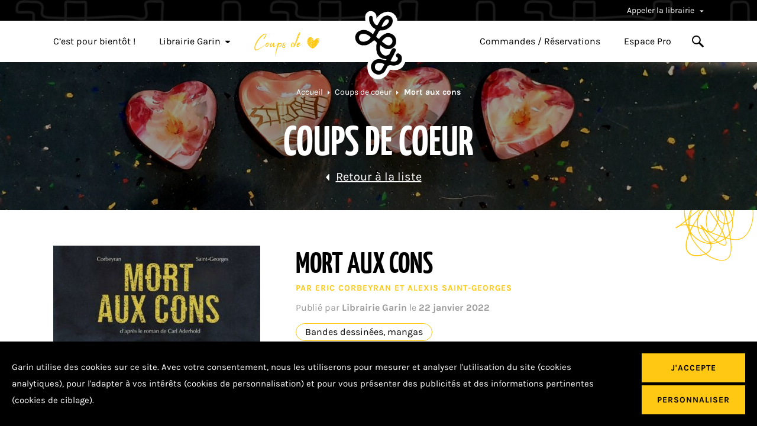

--- FILE ---
content_type: text/html; charset=UTF-8
request_url: https://www.librairiegarin.fr/coup-de-coeur/mort-aux-cons/
body_size: 152806
content:
<!doctype html>
<html lang="fr-FR">
<head>
    <meta charset="<?php bloginfo( 'charset' ); ?>">
    <meta name="viewport" content="width=device-width, initial-scale=1">
    <link rel="profile" href="https://gmpg.org/xfn/11">

    <link rel="apple-touch-icon" sizes="180x180" href="/apple-touch-icon.png">
<link rel="icon" type="image/png" sizes="32x32" href="/favicon-32x32.png">
<link rel="icon" type="image/png" sizes="16x16" href="/favicon-16x16.png">
<link rel="manifest" href="/site.webmanifest">
<link rel="mask-icon" href="/safari-pinned-tab.svg" color="#5bbad5">
<meta name="msapplication-TileColor" content="#ffc812">
<meta name="theme-color" content="#ffffff">
    <meta name='robots' content='index, follow, max-image-preview:large, max-snippet:-1, max-video-preview:-1' />

	<!-- This site is optimized with the Yoast SEO plugin v26.8 - https://yoast.com/product/yoast-seo-wordpress/ -->
	<title>Mort aux cons - Librairie Garin</title><link rel="preload" data-rocket-preload as="image" href="https://www.librairiegarin.fr/wp-content/uploads/2021/11/20211114_184104-1400x250.jpg" fetchpriority="high">
	<meta name="description" content="Coup de cœur : Mort aux cons - Eric Corbeyran et Alexis Saint-Georges - Éditions Jungle, Collection RamDam" />
	<link rel="canonical" href="https://www.librairiegarin.fr/coup-de-coeur/mort-aux-cons/" />
	<meta property="og:locale" content="fr_FR" />
	<meta property="og:type" content="article" />
	<meta property="og:title" content="Mort aux cons - Librairie Garin" />
	<meta property="og:description" content="Coup de cœur : Mort aux cons - Eric Corbeyran et Alexis Saint-Georges - Éditions Jungle, Collection RamDam" />
	<meta property="og:url" content="https://www.librairiegarin.fr/coup-de-coeur/mort-aux-cons/" />
	<meta property="og:site_name" content="Librairie Garin" />
	<meta property="article:publisher" content="https://www.facebook.com/librairie.garin.9/" />
	<meta property="article:modified_time" content="2022-01-22T15:26:59+00:00" />
	<meta property="og:image" content="https://www.librairiegarin.fr/wp-content/uploads/2022/01/9782822230476_1_75.jpg" />
	<meta property="og:image:width" content="500" />
	<meta property="og:image:height" content="642" />
	<meta property="og:image:type" content="image/jpeg" />
	<meta name="twitter:card" content="summary_large_image" />
	<meta name="twitter:label1" content="Durée de lecture estimée" />
	<meta name="twitter:data1" content="1 minute" />
	<script type="application/ld+json" class="yoast-schema-graph">{"@context":"https://schema.org","@graph":[{"@type":"WebPage","@id":"https://www.librairiegarin.fr/coup-de-coeur/mort-aux-cons/","url":"https://www.librairiegarin.fr/coup-de-coeur/mort-aux-cons/","name":"Mort aux cons - Librairie Garin","isPartOf":{"@id":"https://www.librairiegarin.fr/#website"},"primaryImageOfPage":{"@id":"https://www.librairiegarin.fr/coup-de-coeur/mort-aux-cons/#primaryimage"},"image":{"@id":"https://www.librairiegarin.fr/coup-de-coeur/mort-aux-cons/#primaryimage"},"thumbnailUrl":"https://www.librairiegarin.fr/wp-content/uploads/2022/01/9782822230476_1_75.jpg","datePublished":"2022-01-22T14:43:42+00:00","dateModified":"2022-01-22T15:26:59+00:00","description":"Coup de cœur : Mort aux cons - Eric Corbeyran et Alexis Saint-Georges - Éditions Jungle, Collection RamDam","breadcrumb":{"@id":"https://www.librairiegarin.fr/coup-de-coeur/mort-aux-cons/#breadcrumb"},"inLanguage":"fr-FR","potentialAction":[{"@type":"ReadAction","target":["https://www.librairiegarin.fr/coup-de-coeur/mort-aux-cons/"]}]},{"@type":"ImageObject","inLanguage":"fr-FR","@id":"https://www.librairiegarin.fr/coup-de-coeur/mort-aux-cons/#primaryimage","url":"https://www.librairiegarin.fr/wp-content/uploads/2022/01/9782822230476_1_75.jpg","contentUrl":"https://www.librairiegarin.fr/wp-content/uploads/2022/01/9782822230476_1_75.jpg","width":500,"height":642},{"@type":"BreadcrumbList","@id":"https://www.librairiegarin.fr/coup-de-coeur/mort-aux-cons/#breadcrumb","itemListElement":[{"@type":"ListItem","position":1,"name":"Home","item":"https://www.librairiegarin.fr/"},{"@type":"ListItem","position":2,"name":"Coups de coeur","item":"https://www.librairiegarin.fr/coup-de-coeur/"},{"@type":"ListItem","position":3,"name":"Mort aux cons"}]},{"@type":"WebSite","@id":"https://www.librairiegarin.fr/#website","url":"https://www.librairiegarin.fr/","name":"Librairie Garin","description":"Une librairie indépendante au coeur de son métier et de sa ville","potentialAction":[{"@type":"SearchAction","target":{"@type":"EntryPoint","urlTemplate":"https://www.librairiegarin.fr/?s={search_term_string}"},"query-input":{"@type":"PropertyValueSpecification","valueRequired":true,"valueName":"search_term_string"}}],"inLanguage":"fr-FR"}]}</script>
	<!-- / Yoast SEO plugin. -->


<style id='wp-img-auto-sizes-contain-inline-css' type='text/css'>
img:is([sizes=auto i],[sizes^="auto," i]){contain-intrinsic-size:3000px 1500px}
/*# sourceURL=wp-img-auto-sizes-contain-inline-css */
</style>
<style id='classic-theme-styles-inline-css' type='text/css'>
/*! This file is auto-generated */
.wp-block-button__link{color:#fff;background-color:#32373c;border-radius:9999px;box-shadow:none;text-decoration:none;padding:calc(.667em + 2px) calc(1.333em + 2px);font-size:1.125em}.wp-block-file__button{background:#32373c;color:#fff;text-decoration:none}
/*# sourceURL=/wp-includes/css/classic-themes.min.css */
</style>
<link data-minify="1" rel='stylesheet' id='style9ff669f9cd2c97e606381d4234e1d1cf-css' href='https://www.librairiegarin.fr/wp-content/cache/min/1/wp-content/themes/nq-garin/assets/css/theme.f6c8432d46c398520f0d458f2ff2bc46.css?ver=1769127819' type='text/css' media='all' />
<link data-minify="1" rel='stylesheet' id='sib-front-css-css' href='https://www.librairiegarin.fr/wp-content/cache/min/1/wp-content/plugins/mailin/css/mailin-front.css?ver=1769127819' type='text/css' media='all' />
<script type="text/javascript" src="https://www.librairiegarin.fr/wp-includes/js/jquery/jquery.min.js" id="jquery-core-js"></script>
<script type="text/javascript" src="https://www.librairiegarin.fr/wp-includes/js/jquery/jquery-migrate.min.js" id="jquery-migrate-js"></script>
<script type="text/javascript" id="sib-front-js-js-extra">
/* <![CDATA[ */
var sibErrMsg = {"invalidMail":"Veuillez entrer une adresse e-mail valide.","requiredField":"Veuillez compl\u00e9ter les champs obligatoires.","invalidDateFormat":"Veuillez entrer une date valide.","invalidSMSFormat":"Veuillez entrer une num\u00e9ro de t\u00e9l\u00e9phone valide."};
var ajax_sib_front_object = {"ajax_url":"https://www.librairiegarin.fr/wp-admin/admin-ajax.php","ajax_nonce":"47fd5c564b","flag_url":"https://www.librairiegarin.fr/wp-content/plugins/mailin/img/flags/"};
//# sourceURL=sib-front-js-js-extra
/* ]]> */
</script>
<script data-minify="1" type="text/javascript" src="https://www.librairiegarin.fr/wp-content/cache/min/1/wp-content/plugins/mailin/js/mailin-front.js?ver=1769127819" id="sib-front-js-js"></script>
<!-- Analytics by WP Statistics - https://wp-statistics.com -->

<style id='global-styles-inline-css' type='text/css'>
:root{--wp--preset--aspect-ratio--square: 1;--wp--preset--aspect-ratio--4-3: 4/3;--wp--preset--aspect-ratio--3-4: 3/4;--wp--preset--aspect-ratio--3-2: 3/2;--wp--preset--aspect-ratio--2-3: 2/3;--wp--preset--aspect-ratio--16-9: 16/9;--wp--preset--aspect-ratio--9-16: 9/16;--wp--preset--color--black: #000000;--wp--preset--color--cyan-bluish-gray: #abb8c3;--wp--preset--color--white: #ffffff;--wp--preset--color--pale-pink: #f78da7;--wp--preset--color--vivid-red: #cf2e2e;--wp--preset--color--luminous-vivid-orange: #ff6900;--wp--preset--color--luminous-vivid-amber: #fcb900;--wp--preset--color--light-green-cyan: #7bdcb5;--wp--preset--color--vivid-green-cyan: #00d084;--wp--preset--color--pale-cyan-blue: #8ed1fc;--wp--preset--color--vivid-cyan-blue: #0693e3;--wp--preset--color--vivid-purple: #9b51e0;--wp--preset--gradient--vivid-cyan-blue-to-vivid-purple: linear-gradient(135deg,rgb(6,147,227) 0%,rgb(155,81,224) 100%);--wp--preset--gradient--light-green-cyan-to-vivid-green-cyan: linear-gradient(135deg,rgb(122,220,180) 0%,rgb(0,208,130) 100%);--wp--preset--gradient--luminous-vivid-amber-to-luminous-vivid-orange: linear-gradient(135deg,rgb(252,185,0) 0%,rgb(255,105,0) 100%);--wp--preset--gradient--luminous-vivid-orange-to-vivid-red: linear-gradient(135deg,rgb(255,105,0) 0%,rgb(207,46,46) 100%);--wp--preset--gradient--very-light-gray-to-cyan-bluish-gray: linear-gradient(135deg,rgb(238,238,238) 0%,rgb(169,184,195) 100%);--wp--preset--gradient--cool-to-warm-spectrum: linear-gradient(135deg,rgb(74,234,220) 0%,rgb(151,120,209) 20%,rgb(207,42,186) 40%,rgb(238,44,130) 60%,rgb(251,105,98) 80%,rgb(254,248,76) 100%);--wp--preset--gradient--blush-light-purple: linear-gradient(135deg,rgb(255,206,236) 0%,rgb(152,150,240) 100%);--wp--preset--gradient--blush-bordeaux: linear-gradient(135deg,rgb(254,205,165) 0%,rgb(254,45,45) 50%,rgb(107,0,62) 100%);--wp--preset--gradient--luminous-dusk: linear-gradient(135deg,rgb(255,203,112) 0%,rgb(199,81,192) 50%,rgb(65,88,208) 100%);--wp--preset--gradient--pale-ocean: linear-gradient(135deg,rgb(255,245,203) 0%,rgb(182,227,212) 50%,rgb(51,167,181) 100%);--wp--preset--gradient--electric-grass: linear-gradient(135deg,rgb(202,248,128) 0%,rgb(113,206,126) 100%);--wp--preset--gradient--midnight: linear-gradient(135deg,rgb(2,3,129) 0%,rgb(40,116,252) 100%);--wp--preset--font-size--small: 13px;--wp--preset--font-size--medium: 20px;--wp--preset--font-size--large: 36px;--wp--preset--font-size--x-large: 42px;--wp--preset--spacing--20: 0.44rem;--wp--preset--spacing--30: 0.67rem;--wp--preset--spacing--40: 1rem;--wp--preset--spacing--50: 1.5rem;--wp--preset--spacing--60: 2.25rem;--wp--preset--spacing--70: 3.38rem;--wp--preset--spacing--80: 5.06rem;--wp--preset--shadow--natural: 6px 6px 9px rgba(0, 0, 0, 0.2);--wp--preset--shadow--deep: 12px 12px 50px rgba(0, 0, 0, 0.4);--wp--preset--shadow--sharp: 6px 6px 0px rgba(0, 0, 0, 0.2);--wp--preset--shadow--outlined: 6px 6px 0px -3px rgb(255, 255, 255), 6px 6px rgb(0, 0, 0);--wp--preset--shadow--crisp: 6px 6px 0px rgb(0, 0, 0);}:where(.is-layout-flex){gap: 0.5em;}:where(.is-layout-grid){gap: 0.5em;}body .is-layout-flex{display: flex;}.is-layout-flex{flex-wrap: wrap;align-items: center;}.is-layout-flex > :is(*, div){margin: 0;}body .is-layout-grid{display: grid;}.is-layout-grid > :is(*, div){margin: 0;}:where(.wp-block-columns.is-layout-flex){gap: 2em;}:where(.wp-block-columns.is-layout-grid){gap: 2em;}:where(.wp-block-post-template.is-layout-flex){gap: 1.25em;}:where(.wp-block-post-template.is-layout-grid){gap: 1.25em;}.has-black-color{color: var(--wp--preset--color--black) !important;}.has-cyan-bluish-gray-color{color: var(--wp--preset--color--cyan-bluish-gray) !important;}.has-white-color{color: var(--wp--preset--color--white) !important;}.has-pale-pink-color{color: var(--wp--preset--color--pale-pink) !important;}.has-vivid-red-color{color: var(--wp--preset--color--vivid-red) !important;}.has-luminous-vivid-orange-color{color: var(--wp--preset--color--luminous-vivid-orange) !important;}.has-luminous-vivid-amber-color{color: var(--wp--preset--color--luminous-vivid-amber) !important;}.has-light-green-cyan-color{color: var(--wp--preset--color--light-green-cyan) !important;}.has-vivid-green-cyan-color{color: var(--wp--preset--color--vivid-green-cyan) !important;}.has-pale-cyan-blue-color{color: var(--wp--preset--color--pale-cyan-blue) !important;}.has-vivid-cyan-blue-color{color: var(--wp--preset--color--vivid-cyan-blue) !important;}.has-vivid-purple-color{color: var(--wp--preset--color--vivid-purple) !important;}.has-black-background-color{background-color: var(--wp--preset--color--black) !important;}.has-cyan-bluish-gray-background-color{background-color: var(--wp--preset--color--cyan-bluish-gray) !important;}.has-white-background-color{background-color: var(--wp--preset--color--white) !important;}.has-pale-pink-background-color{background-color: var(--wp--preset--color--pale-pink) !important;}.has-vivid-red-background-color{background-color: var(--wp--preset--color--vivid-red) !important;}.has-luminous-vivid-orange-background-color{background-color: var(--wp--preset--color--luminous-vivid-orange) !important;}.has-luminous-vivid-amber-background-color{background-color: var(--wp--preset--color--luminous-vivid-amber) !important;}.has-light-green-cyan-background-color{background-color: var(--wp--preset--color--light-green-cyan) !important;}.has-vivid-green-cyan-background-color{background-color: var(--wp--preset--color--vivid-green-cyan) !important;}.has-pale-cyan-blue-background-color{background-color: var(--wp--preset--color--pale-cyan-blue) !important;}.has-vivid-cyan-blue-background-color{background-color: var(--wp--preset--color--vivid-cyan-blue) !important;}.has-vivid-purple-background-color{background-color: var(--wp--preset--color--vivid-purple) !important;}.has-black-border-color{border-color: var(--wp--preset--color--black) !important;}.has-cyan-bluish-gray-border-color{border-color: var(--wp--preset--color--cyan-bluish-gray) !important;}.has-white-border-color{border-color: var(--wp--preset--color--white) !important;}.has-pale-pink-border-color{border-color: var(--wp--preset--color--pale-pink) !important;}.has-vivid-red-border-color{border-color: var(--wp--preset--color--vivid-red) !important;}.has-luminous-vivid-orange-border-color{border-color: var(--wp--preset--color--luminous-vivid-orange) !important;}.has-luminous-vivid-amber-border-color{border-color: var(--wp--preset--color--luminous-vivid-amber) !important;}.has-light-green-cyan-border-color{border-color: var(--wp--preset--color--light-green-cyan) !important;}.has-vivid-green-cyan-border-color{border-color: var(--wp--preset--color--vivid-green-cyan) !important;}.has-pale-cyan-blue-border-color{border-color: var(--wp--preset--color--pale-cyan-blue) !important;}.has-vivid-cyan-blue-border-color{border-color: var(--wp--preset--color--vivid-cyan-blue) !important;}.has-vivid-purple-border-color{border-color: var(--wp--preset--color--vivid-purple) !important;}.has-vivid-cyan-blue-to-vivid-purple-gradient-background{background: var(--wp--preset--gradient--vivid-cyan-blue-to-vivid-purple) !important;}.has-light-green-cyan-to-vivid-green-cyan-gradient-background{background: var(--wp--preset--gradient--light-green-cyan-to-vivid-green-cyan) !important;}.has-luminous-vivid-amber-to-luminous-vivid-orange-gradient-background{background: var(--wp--preset--gradient--luminous-vivid-amber-to-luminous-vivid-orange) !important;}.has-luminous-vivid-orange-to-vivid-red-gradient-background{background: var(--wp--preset--gradient--luminous-vivid-orange-to-vivid-red) !important;}.has-very-light-gray-to-cyan-bluish-gray-gradient-background{background: var(--wp--preset--gradient--very-light-gray-to-cyan-bluish-gray) !important;}.has-cool-to-warm-spectrum-gradient-background{background: var(--wp--preset--gradient--cool-to-warm-spectrum) !important;}.has-blush-light-purple-gradient-background{background: var(--wp--preset--gradient--blush-light-purple) !important;}.has-blush-bordeaux-gradient-background{background: var(--wp--preset--gradient--blush-bordeaux) !important;}.has-luminous-dusk-gradient-background{background: var(--wp--preset--gradient--luminous-dusk) !important;}.has-pale-ocean-gradient-background{background: var(--wp--preset--gradient--pale-ocean) !important;}.has-electric-grass-gradient-background{background: var(--wp--preset--gradient--electric-grass) !important;}.has-midnight-gradient-background{background: var(--wp--preset--gradient--midnight) !important;}.has-small-font-size{font-size: var(--wp--preset--font-size--small) !important;}.has-medium-font-size{font-size: var(--wp--preset--font-size--medium) !important;}.has-large-font-size{font-size: var(--wp--preset--font-size--large) !important;}.has-x-large-font-size{font-size: var(--wp--preset--font-size--x-large) !important;}
/*# sourceURL=global-styles-inline-css */
</style>
<meta name="generator" content="WP Rocket 3.20.3" data-wpr-features="wpr_minify_js wpr_oci wpr_minify_css wpr_desktop" /></head>

<body class="wp-singular favorite-template-default single single-favorite postid-13749 wp-theme-nq-garin" data-nqis="nq-popins">

    <a class="nq-c-Skip" href="#main">
        Aller au contenu
    </a>

    
        <header  class="nq-c-Header" data-nqis="nq-header">
	<div  class="nq-c-Header-top nq-u-hspace">
		<div  class="nq-u-wrapper">
			<div class="nq-c-Header-top-phones">
				<button>
                    Appeler la librairie
                    <svg class="nq-i-down-arrow" role="presentation" width="7" height="4" viewBox="0 0 7 4" version="1.1" xmlns="http://www.w3.org/2000/svg"><path d="M6.405 1.007L3.748 3.408A.37.37 0 013.5 3.5a.37.37 0 01-.248-.092l-2.657-2.4A.272.272 0 01.527.682.348.348 0 01.842.5h5.316c.137 0 .26.073.315.183a.272.272 0 01-.068.324z" fill="#FFF" stroke="none" stroke-width="1" fill-rule="evenodd"/></svg>
				</button>
				<div class="nq-c-Header-top-phones-submenu">
					<div class="nq-c-Header-top-phones-submenu-content">
						Le lundi de 14h à 19h<br />
Du mardi au samedi de 9h30 à 19h<br />
<br />
Fermée le dimanche<br>
						<a href="tel:04 79 33 53 64">
                            04 79 33 53 64
						</a>
					</div>
				</div>
			</div>
		</div>
	</div>
	<div  class="nq-c-Header-main nq-u-hspace" data-nqis="nq-search">
		<div  class="nq-u-wrapper">
            				<a href="https://www.librairiegarin.fr" class="nq-c-Header-main-logo" title="Librairie Garin">
                    <svg class="nq-i-logo" role="presentation" width="94" height="116" viewBox="0 0 94 116" version="1.1" xmlns="http://www.w3.org/2000/svg" xmlns:xlink="http://www.w3.org/1999/xlink"><g transform="translate(7 7)" stroke="none" stroke-width="1" fill="none" fill-rule="evenodd"><path d="M46.081 17.976c-.643 1.335-.95 2.856.528 2.74.276-.02.556-.047.84-.077 5.138-1.417 7.342-2.69 9.466-6.392.468-.815.776-1.719.829-2.657.07-1.254-.3-2.232-1.245-2.947-1.018-.77-1.841-.621-3.145.087a13.002 13.002 0 00-3.987 3.36c-1.246 1.576-1.845 2.897-3.286 5.886M14.897 33.308c-1.522 0-3.012.35-4.378 1.052-2.364 1.214-3.951 3.286-4.246 5.541-.234 1.796.276 3.212 1.604 4.457 1.019.955 2.345 1.585 3.836 1.822 5.986.953 10.537-.662 14.323-5.082l.01-.012a1.598 1.598 0 00-.217-2.274c-2.258-1.84-4.263-3.355-5.756-4.154-1.677-.899-3.447-1.35-5.176-1.35m31.73 11.614c-.71 1.009-.438 2.407.581 3.102.425.29.848.57 1.268.84 5.798 3.736 8.85 4.069 10.388 3.69 4.631-1.141 5.824-4.287 6.123-6.06.433-2.57-.5-5.244-2.218-6.358-1.96-1.272-5.565-1.987-9.201-.72-2.705.942-5.045 2.81-6.942 5.506M39.21 95.677c2.742.108 4.811-.948 6.146-3.453l3.761-7.062a.993.993 0 00-.66-1.436c-3.383-.759-4.856-1.252-7.53-1.252-.494 0-1.134.102-1.813.266-3.475.836-5.828 4.16-5.23 7.683.724 4.268 5.326 5.254 5.326 5.254m33.005-17.56c1.268-2.14 1.26-3.771.816-4.715-.325-.692-1.027-1.601-1.778-1.72a3.108 3.108 0 11.975-6.14c2.4.38 5.57 1.49 7.037 4.61.915 1.945.976 4.271.181 6.913-.555 1.847-1.416 3.437-1.88 4.22-.108.183-.222.393-.358.663-1.828 3.62-5.575 5.351-11.13 5.14-1.683-.063-3.488-.293-5.355-.62a6.742 6.742 0 00-7.109 3.478l-2.77 5.2c-2.367 4.444-7.008 7.247-11.927 7.247-.169 0-.338-.003-.507-.01-3.264-.128-5.984-1.456-7.865-3.84-2.153-2.73-3.138-6.642-3.012-11.961.087-3.675 1.32-6.453 3.665-8.258 4.755-3.66 12.479-2.13 20.806-.16.44.104.894-.1 1.106-.499l.53-.993c.38-.714-.207-1.55-1.01-1.45-4.734.586-9.4-.997-12.562-4.366-2.189-2.333-3.594-5.437-4.063-8.976-.496-3.74.024-7.93 1.547-12.455l.002-.007a.995.995 0 00-.319-1.095 241.163 241.163 0 01-4.125-3.399 1.666 1.666 0 00-2.351.217c-2.487 2.905-5.216 4.916-8.343 6.15-3.462 1.365-7.392 1.711-11.68 1.029-2.724-.434-5.183-1.619-7.112-3.427C.83 46.274-.386 42.887.108 39.097c.558-4.28 3.388-8.119 7.57-10.267 4.762-2.447 10.35-2.32 15.331.348 1.668.893 3.597 2.291 5.746 4.005a1.61 1.61 0 002.459-.563c1.112-2.353 2.138-4.84 3.142-7.313a16.815 16.815 0 01-4.566-3.263c-7.127-7.151-5.934-18.785-5.88-19.277a3.11 3.11 0 016.182.675c-.01.091-.904 9.216 4.123 14.234l.022.022c1.098 1.09 2.955.724 3.598-.684 2.599-5.698 5.587-10.603 10.148-13.377 7.143-4.344 11.901-1.799 13.615-.503 3.404 2.574 4.78 7.208 3.503 11.807-1.845 6.65-8.424 11.204-17.6 12.183-.945.1-1.865.162-2.76.185a6.936 6.936 0 00-6.223 4.204 94.774 94.774 0 01-2.339 5.123 2.739 2.739 0 00.684 3.32c.418.352.84.705 1.265 1.059 1.219 1.015 3.03.794 3.991-.469 2.254-2.964 5.3-5.57 9.402-7 6-2.092 11.493-.662 14.632 1.374 3.823 2.48 5.819 7.546 4.966 12.607-.927 5.494-4.952 9.63-10.767 11.063-4.789 1.18-10.404-1.254-16.16-5.096a.993.993 0 00-1.515.593c-1.262 5.354-.141 9.372 2.382 12.061 2.105 2.244 4.862 3.517 8.136 2.644 2.915-.777 5.4-2.513 7.391-5.163l2.614-4.908c.731-1.371 2.356-2.052 3.82-1.53a3.108 3.108 0 011.926 3.854c-.068.22-.933 2.906-3.083 5.904l-5.198 9.76c-.833 1.562.122 3.478 1.87 3.76 1.344.216 2.629.575 3.777.407 3.746-.548 5.903-2.758 5.903-2.758" stroke="#FFF" stroke-width="12.8" fill="#FFF"/><image x="0" y="1.138" width="80" height="100.118" xlink:href="[data-uri]"/></g></svg>
				</a>
            
			<button class="nq-c-Header-main-searchToggle" data-search-toggle>
                <svg class="nq-i-search" role="presentation" width="20" height="20" viewBox="0 0 20 20" version="1.1" xmlns="http://www.w3.org/2000/svg"><path d="M19.867 17.844l-6.257-6.267a7.401 7.401 0 001.25-4.135 7.399 7.399 0 00-2.177-5.263A7.374 7.374 0 007.43 0C5.445 0 3.579.774 2.176 2.18A7.4 7.4 0 000 7.441a7.4 7.4 0 002.177 5.263 7.375 7.375 0 005.253 2.18 7.368 7.368 0 004.168-1.279l6.251 6.261c.21.212.6.165.866-.102l1.051-1.053c.267-.267.313-.656.1-.868zM7.43 12.87c-2.988 0-5.417-2.434-5.417-5.427 0-2.991 2.43-5.426 5.417-5.426 2.986 0 5.417 2.435 5.417 5.426 0 2.992-2.43 5.427-5.417 5.427z" fill="#000" stroke="none" stroke-width="1" fill-rule="evenodd"/></svg>
                <svg class="nq-i-cross" role="presentation" version="1.1" xmlns="http://www.w3.org/2000/svg" x="0" y="0" width="357" height="357" viewBox="0 0 357 357" xml:space="preserve"><path d="M357 35.7L321.3 0 178.5 142.8 35.7 0 0 35.7l142.8 142.8L0 321.3 35.7 357l142.8-142.8L321.3 357l35.7-35.7-142.8-142.8z"/></svg>
			</button>
			<button class="nq-c-Header-main-menuToggle" data-nqtap="{trigger:'NQToggleMenu'}">
				<span></span>
				<span></span>
				<span></span>
			</button>


			<div class="nq-c-Menu">
                <div class="nq-c-Menu-left"><ul id="menu-principal-gauche" class="menu"><li id="menu-item-9055" class="menu-item menu-item-type-custom menu-item-object-custom menu-item-9055"><a href="/agenda/">C&rsquo;est pour bientôt !</a></li>
<li id="menu-item-9064" class="menu-item menu-item-type-post_type menu-item-object-page menu-item-has-children menu-item-9064"><a href="https://www.librairiegarin.fr/librairie-garin/">Librairie Garin<svg class="nq-i-down-arrow-black" role="presentation" width="7" height="4" viewBox="0 0 7 4" version="1.1" xmlns="http://www.w3.org/2000/svg"><path d="M6.405 1.007L3.748 3.408A.37.37 0 013.5 3.5a.37.37 0 01-.248-.092l-2.657-2.4A.272.272 0 01.527.682.348.348 0 01.842.5h5.316c.137 0 .26.073.315.183a.272.272 0 01-.068.324z" fill="#000" stroke="none" stroke-width="1" fill-rule="evenodd"/></svg></a>
<ul class="sub-menu">
	<li id="menu-item-9065" class="menu-item menu-item-type-post_type menu-item-object-page menu-item-9065"><a href="https://www.librairiegarin.fr/librairie-garin/qui-sommes-nous/">Un peu de nous</a></li>
	<li id="menu-item-9298" class="menu-item menu-item-type-post_type menu-item-object-page menu-item-9298"><a href="https://www.librairiegarin.fr/librairie-garin/notre-histoire/">L’Histoire</a></li>
	<li id="menu-item-9326" class="menu-item menu-item-type-post_type menu-item-object-page current_page_parent menu-item-9326"><a href="https://www.librairiegarin.fr/les-moments-forts/">Nos moments forts</a></li>
	<li id="menu-item-9116" class="menu-item menu-item-type-post_type menu-item-object-page menu-item-9116"><a href="https://www.librairiegarin.fr/contact/">Contact</a></li>
</ul>
</li>
<li id="menu-item-9035" class="menu-item menu-item-type-custom menu-item-object-custom menu-item-9035"><a href="/coup-de-coeur/"><img width="111" height="51" src="https://www.librairiegarin.fr/wp-content/uploads/2021/09/image-1.png" class="attachment-thumbnail size-thumbnail" alt="" decoding="async" srcset="https://www.librairiegarin.fr/wp-content/uploads/2021/09/image-1.png 111w, https://www.librairiegarin.fr/wp-content/uploads/2021/09/image-1-108x50.png 108w" sizes="(max-width: 111px) 100vw, 111px" /></a></li>
</ul></div>
                <div class="nq-c-Menu-right"><ul id="menu-principal-droite" class="menu"><li id="menu-item-9211" class="menu-item menu-item-type-post_type menu-item-object-page menu-item-9211"><a href="https://www.librairiegarin.fr/reservation/">Commandes / Réservations</a></li>
<li id="menu-item-9036" class="menu-item menu-item-type-post_type menu-item-object-page menu-item-9036"><a href="https://www.librairiegarin.fr/espace-pro/">Espace Pro</a></li>
<li class='menu-item menu-item-search'><a href='' data-search-toggle><svg class="nq-i-search" role="presentation" width="20" height="20" viewBox="0 0 20 20" version="1.1" xmlns="http://www.w3.org/2000/svg"><path d="M19.867 17.844l-6.257-6.267a7.401 7.401 0 001.25-4.135 7.399 7.399 0 00-2.177-5.263A7.374 7.374 0 007.43 0C5.445 0 3.579.774 2.176 2.18A7.4 7.4 0 000 7.441a7.4 7.4 0 002.177 5.263 7.375 7.375 0 005.253 2.18 7.368 7.368 0 004.168-1.279l6.251 6.261c.21.212.6.165.866-.102l1.051-1.053c.267-.267.313-.656.1-.868zM7.43 12.87c-2.988 0-5.417-2.434-5.417-5.427 0-2.991 2.43-5.426 5.417-5.426 2.986 0 5.417 2.435 5.417 5.426 0 2.992-2.43 5.427-5.417 5.427z" fill="#000" stroke="none" stroke-width="1" fill-rule="evenodd"/></svg><svg class="nq-i-cross" role="presentation" version="1.1" xmlns="http://www.w3.org/2000/svg" x="0" y="0" width="357" height="357" viewBox="0 0 357 357" xml:space="preserve"><path d="M357 35.7L321.3 0 178.5 142.8 35.7 0 0 35.7l142.8 142.8L0 321.3 35.7 357l142.8-142.8L321.3 357l35.7-35.7-142.8-142.8z"/></svg></a></li></ul></div>
				<div class="nq-c-Menu-call">
					<ul class="menu">
						<li>
							<a href="tel:04 79 33 53 64">Appeler la librairie</a>
						</li>
					</ul>
				</div>
			</div>

			<div class="nq-c-Search">
				<form action="" method="get">
					<div class="nq-c-Search-panel">
						<div class="nq-u-wrapper" data-width="940">
							<div class="nq-c-Search-panel-title">
                                Que recherchez-vous ?
							</div>
							<div class="nq-c-Search-panel-radio nq-c-Field">
								<label class="nq-c-Checkable">
									<input name="search_type" type="radio" value="0" data-action="https://www.chez-mon-libraire.fr/listeliv.php" data-search-name="mots_recherche" data-target="_blank" data-text="L'outil de recherche vous redirigera vers le site partenaire Chezmonlibraire.fr, développé collectivement par les librairies indépendantes de la région Auvergne Rhône Alpes, qui vous permettra de réserver et commander en ligne." checked>
									<span class="nq-c-RadioGroup-label">
								<img src="https://www.librairiegarin.fr/wp-content/themes/nq-garin/assets/img/mini_chez_mon_libraire.png" alt="Chez mon libraire"/>
								Livres, ouvrages
							</span>
								</label>
								<label class="nq-c-Checkable">
									<input name="search_type" type="radio" value="1" data-action="https://www.librairiegarin.fr" data-search-name="s" data-target="_self" data-text="Retrouvez l'ensemble des informations concernant les actualités et les rencontres de la Librairie Garin !">
									<span class="nq-c-RadioGroup-label">Actus, rencontres & coups de coeur</span>
								</label>
							</div>
							<div class="nq-c-Search-panel-text"></div>
						</div>
					</div>
					<div class="nq-u-wrapper" data-width="940">
						<div class="nq-c-Search-input">
                            <svg class="nq-i-search" role="presentation" width="20" height="20" viewBox="0 0 20 20" version="1.1" xmlns="http://www.w3.org/2000/svg"><path d="M19.867 17.844l-6.257-6.267a7.401 7.401 0 001.25-4.135 7.399 7.399 0 00-2.177-5.263A7.374 7.374 0 007.43 0C5.445 0 3.579.774 2.176 2.18A7.4 7.4 0 000 7.441a7.4 7.4 0 002.177 5.263 7.375 7.375 0 005.253 2.18 7.368 7.368 0 004.168-1.279l6.251 6.261c.21.212.6.165.866-.102l1.051-1.053c.267-.267.313-.656.1-.868zM7.43 12.87c-2.988 0-5.417-2.434-5.417-5.427 0-2.991 2.43-5.426 5.417-5.426 2.986 0 5.417 2.435 5.417 5.426 0 2.992-2.43 5.427-5.417 5.427z" fill="#000" stroke="none" stroke-width="1" fill-rule="evenodd"/></svg>
							<input type="text" name="s" placeholder="Rechercher par titre, auteur, éditeur, …"/>
							<button type="submit">
                                <svg class="nq-i-down-arrow" role="presentation" width="7" height="4" viewBox="0 0 7 4" version="1.1" xmlns="http://www.w3.org/2000/svg"><path d="M6.405 1.007L3.748 3.408A.37.37 0 013.5 3.5a.37.37 0 01-.248-.092l-2.657-2.4A.272.272 0 01.527.682.348.348 0 01.842.5h5.316c.137 0 .26.073.315.183a.272.272 0 01-.068.324z" fill="#FFF" stroke="none" stroke-width="1" fill-rule="evenodd"/></svg>
							</button>
						</div>
					</div>
				</form>
			</div>
		</div>
	</div>
</header>
    

    
        <div  class="nq-c-PageHeader">
            <img fetchpriority="high" width="1400" height="250" src="https://www.librairiegarin.fr/wp-content/uploads/2021/11/20211114_184104-1400x250.jpg" class="attachment-1400x250 size-1400x250" alt="" decoding="async" loading="lazy" />
                <div  class="nq-c-Breadcrumbs">
	<ol>
        			<li>
									<a href="https://www.librairiegarin.fr">Accueil</a>
							</li>
        			<li>
									<a href="https://www.librairiegarin.fr/coup-de-coeur/">Coups de coeur</a>
							</li>
        			<li>
									Mort aux cons
							</li>
        	</ol>
</div>
    	<div  class="nq-u-h1 nq-c-PageHeader-title">
        
                            Coups de coeur
                    
	</div>

	<div  class="nq-c-PageHeader-subtitle">
		
	<a href="https://www.librairiegarin.fr/coup-de-coeur/" class="nq-c-BackLink">
        <svg class="nq-i-down-arrow" role="presentation" width="7" height="4" viewBox="0 0 7 4" version="1.1" xmlns="http://www.w3.org/2000/svg"><path d="M6.405 1.007L3.748 3.408A.37.37 0 013.5 3.5a.37.37 0 01-.248-.092l-2.657-2.4A.272.272 0 01.527.682.348.348 0 01.842.5h5.316c.137 0 .26.073.315.183a.272.272 0 01-.068.324z" fill="#FFF" stroke="none" stroke-width="1" fill-rule="evenodd"/></svg>
		<span>Retour à la liste</span>
	</a>

	</div>
</div>    

    
        <div  id="main" class="nq-c-Content nq-c-SingleFavorite">
            <div  class="nq-c-Content-main">
                
    <svg class="nq-i-scribble5" role="presentation" version="1.1" xmlns="http://www.w3.org/2000/svg" x="0" y="0" viewBox="0 0 133 139" xml:space="preserve"><path d="M20.7 78.9c-.1 0-.2.1-.3.1l.3.6c.1 0 .1-.1.2-.1-.1-.2-.2-.4-.2-.6zm27 5.6c-.6-.7-1-1.1-1.4-1.5 0 .9.2 1.3 1.4 1.5zm-25-5.6c-.2 0-.3 0-.5.1.1 1.6.2 3.2 1 4.7-.2-1.7-.4-3.3-.5-4.8zm55.4-57.7c-1.6 1-1.6 1.6 0 2.7v-2.7zM83 45.9c.1 0 .3-.1.4-.1-.5-2.7-.9-5.4-1.4-8.1-.1 0-.3.1-.4.1.4 2.6.9 5.4 1.4 8.1zm-25.6-9.6l-.3-.3c-2.6 1.7-4.9 3.7-6.8 6.2l7.1-5.9zM22.2 76.7h.5c0-1.1.1-2.2.1-3.3.1-1.1.3-2.3.3-3.4s.7-2.2-.2-3.2c-1.1 3.3-.8 6.6-.7 9.9zm29.7-31.5c2.5-2.8 4.8-5.5 7-8.1l-.2-.2c-2.6 2.2-5.3 4.4-8 6.6.4.6.7 1 1.2 1.7zm-22.8 2.1c-3 5.4-5.1 11.1-6.2 17.3 1.1-.4 1.2-1.2 1.4-1.9.8-3 1.6-5.9 2.5-8.8.7-2.2 1.5-4.4 2.3-6.6zm-9 29.7c.7-1.7.4-3 .5-4.4.1-1.3 0-2.6 0-4.1-.7.5-1.3 1-1.9 1.5-.7.5-.9 1.2-.6 2.1.4 1.2.7 2.4 1.1 3.6.1.4.5.7.9 1.3zm72.1 23.5c0-2-.4-3.8-.9-5.9-1.5 1.6-2.8 2.9-4.2 4.4 1.7.9 3.3 1.2 5.1 1.5zM59.5 108c2.3 1 8.8-.1 10.5-1.7-.2-.1-.4-.3-.6-.4-1.7-1.3-1.3-1.2-3.1-.4-1.7.8-3.6 1.3-5.4 2-.3.1-.7.3-1.4.5zM24.3 86.1c1.7-2.2 3.2-5.3 3.3-6.5-1.3-.3-2.5-.9-4-.5.3 2.3.5 4.4.7 7zM10.1 77c2.5-.1 4.8-.1 7-.2.2 0 .3-.1.6-.2-.2-1.5-.7-2.9-1.4-4.5-2.1 1.6-4.1 3.2-6.2 4.9zm77.4-2.3c-.8-3.9-1.6-7.5-2.4-11.2-.4.5-.5.9-.6 1.3-.3 2.6-.6 5.2-1 7.8-.3 2.1 0 2.5 2.1 2.4.5 0 1-.2 1.9-.3zm-5.2 22.8c-.7-2.8-1.8-5.4-3.4-8-1.1 2.2-2.1 4.1-3.1 6.2 2.2 1 4.3 1.5 6.5 1.8zM68.6 28.8l.2.2c3.2-.2 6.4-.5 9.8-.7-.6-2.1-1.7-3.7-3-5.3-2.4 2-4.7 3.9-7 5.8zm3.2 35.9c1.2-2.5 1.4-11.3.3-13.7-2.8 1.4-3.2 8.9-.3 13.7zm-35.2 4c-2.2 2.5-5.7 8.5-5.8 10.2 1.9.3 3.7 1.4 5.8 1.4V68.7zm3.3-8.3c.1.1.2.1.3.2l.3-.6c2.8-3.7 5.7-7.4 8.5-11.2.4-.6.9-1.1 1.3-1.7.5-.7.2-1.3-.3-1.8s-1.1-.5-1.6 0c-1.1 1-2.4 1.9-3.3 3.1-2.4 3.5-4.1 7.3-5.3 11.4.1.2.1.4.1.6zm29.4 43.5c.3.3.8.6 1.1 1 1 1.1 2.1 1.1 3.4.5 3-1.2 5.8-2.8 8.5-4.6.4-.3.7-.6 1.3-1.1-3-1.2-5.8-1.9-8.4-2.7-2 2.4-3.9 4.6-5.9 6.9zm14.7-2.4c-1.3.8-2.4 1.4-3.4 2.1-1.1.7-2.3 1.2-3.5 1.9-1 .6-2.4.7-3.3 1.9 1.8 1.4 3.7 2.6 5.8 3.4 1 .4 2.1.7 3.1.7 1.3.1 2.1-.6 2.3-1.9.4-2.7.1-5.3-1-8.1zm-2.5-25.8c-3.5-1.3-6.2-3.5-8.8-6.6-.6 2.1-1.4 3.8 0 5.8s2.5 4.2 3.7 6.4c.8 1.4 1.6 2.7 2.4 4.2 1.2-2 2.6-7.4 2.7-9.8zm14.6-5.9c-.5.6-.8 1-1.1 1.2-1.4 1.2-2.7 2.5-4.2 3.7-1.4 1-1.4.9-1.1 2.6.7 3.8 1.5 7.5 2.3 11.3.1.4.3.7.5 1.4 3.5-6.4 4.2-12.9 3.6-20.2zM54.4 89c3.8 4.9 8.2 9 12.7 13.1.9.8 1.2.8 2.1-.1 1-1 2.1-2 3-3.1.6-.7 1-1.5 1.6-2.4-6.7-2.5-13.1-5-19.4-7.5zm12.3 14.9l-1.4-1.4C60.5 97.7 55.7 93 51 88.2c-.8-.8-1.7-1.5-3.1-1.6.5.9.9 1.6 1.4 2.3 3.3 5.3 6.7 10.6 9.2 16.4.4.9 1.1 1.2 2 1.1 2.2-.3 4.2-1 6.2-2.5zm22.4-29.8c2.8-1.1 4.5-2.9 5.9-5.2.6-.9.7-1.9.5-2.9-1.2-5.3-3.2-10.2-6.9-14.2-.9-1-2-2-3.5-2.4-.1.3-.3.5-.3.7.1 1.9-.1 3.9.3 5.7.9 4.7 2 9.4 3 14.1.4 1.3.7 2.7 1 4.2zm-7.8-28c-.1-.9-.2-1.5-.3-2.1-.6-3.9-1.3-7.8-1.9-11.7-.3-2.1-.6-2.4-2.7-2.5-2.8-.1-5.5.4-8.2 1.1-.3.1-.5.3-.9.6 3 4.8 5.1 10 6 15.9 2.6-1.5 5.1-1.8 8-1.3zm-9.5 2c-.6-5.9-2.6-11.2-5.9-16.2-.6.6-1.1.9-1.5 1.4-1.5 1.6-3 3.2-4.5 4.9-2.1 2.4-4.1 4.8-6.2 7.2-.4.5-.8 1-.3 1.6.9 1.1 1.6 2.4 2.9 3.2 2-2.4 3.9-4.8 7.2-5.1 3.2-.3 5.8 1 8.3 3zm-1.3 1.1c-1.5-1.3-3.2-2.3-5.3-2.6-3.1-.3-5.1 1.4-6.8 3.6-1.1 1.4-1.1 1.7-.1 3.2C62.2 59 66 64.6 69.9 70.2c.2.3.5.6.8.9.9-2 .9-3.8-.1-5.7-2.6-5.1-3.2-10.3-.2-15.5.1-.1.1-.3.1-.7zM38.6 82.6c.1 1 .2 1.6.3 2.1 1.3 5.6 3.8 10.8 7.6 15.2 2.3 2.6 5 4.6 8.3 5.8.7.3 1.5.4 2.7.6-.8-1.7-1.3-3.1-2-4.3-3.1-5.2-6.2-10.4-9.4-15.6-.3-.5-.7-1.1-1.2-1.3-2-.8-4-1.5-6.3-2.5zm32.8-6.9c-.2 0-.4.1-.5.1-.2.6-.5 1.2-.7 1.8-2.1 4.8-4.1 9.7-9 12.5.1.2.2.3.3.3l12 4.5c.8.3 1.4.1 1.8-.7.8-1.6 1.5-3.3 2.4-4.8.6-1.1.5-2.1-.1-3.2-1.2-2-2.2-4-3.3-6-1-1.5-1.9-3-2.9-4.5zm16.4.5h-3.5c-1 0-1.5.4-1.7 1.4-.7 2.8-1.6 5.7-2.4 8.5-.3.9-.2 1.6.2 2.4 1.3 2.9 2.6 5.9 3.9 8.9.6 1.3 1.1 1.4 2.1.4l3.3-3.3c1.2-1.2 1.4-2.6 1.1-4.3-.8-3.5-1.4-6.9-2.1-10.4l-.9-3.6zM41.7 51.5l-.2-.2c-.5.3-1 .6-1.4 1-4 3.3-7.9 6.9-12 10-2.6 2-4 4.2-4 7.5 0 1.9-.4 3.8-.4 5.7-.1 1.6.1 1.7 1.6 2 .7.1 1.4.3 2.1.5 1.3.3 1.5.2 2.2-1 2.3-3.7 4.6-7.4 6.9-11.2.6-1 1-2.1 1.3-3.1 1-3 1.9-5.9 2.9-8.9.2-.7.6-1.5 1-2.3zM45 24.7c.3-.2.6-.3.9-.5 5.9-2.9 11.4-2.2 16.4 1.9.9.8 1.8 1.6 2.6 2.4.6.6 1.1.7 1.7.2l.9-.9c2-2 4.1-3.9 6.1-5.9.2-.2.3-.5.4-.7-2.7-4-8.9-7-14.7-5.9-5.8 1.3-10.3 4.9-14.3 9.4zm36.9 49.7c.2-.7.4-1 .4-1.4.4-2.9.6-5.9 1.1-8.7 1-5.3-.4-10.4-1.5-15.5-.2-.7-.6-1.2-1.3-1.3-1.8-.2-3.6-.2-5.3.5-1.9.8-2 1.6-.6 3.1 1.5 1.7 3.1 3.4 4.4 5.2 1 1.3 1.7 2.9 2.4 4.4.3.5.6 1.2-.2 2-.7-1.3-1.2-2.5-1.9-3.7-.7-1.1-1.4-2.2-2.3-3.2-.9-1-1.5-2.3-2.9-3-.1.4-.2.6-.2.8.1 4.1-.1 8.3-.8 12.4-.1.8.1 1.5.6 2.2.4.6.8 1.2 1.3 1.7 1.9 1.9 4 3.5 6.8 4.5zm-.7-43.8c.1.5.2.8.2 1 1.6 4.6 2.6 9.4 3 14.2.1 1 .5 1.5 1.3 2 1.4 1.1 3 2.1 4.2 3.4 3 3.3 5 7.3 6.2 11.7.1.5.3 1.1.5 1.6h.4c.2-.5.4-1.1.5-1.6.6-2.4.8-4.9.7-7.3-.4-8.3-3.1-15.5-9.4-21.1-2.2-1.9-4.7-3.2-7.6-3.9zm-16.5-.2c-1-1.1-1.8-2-2.7-2.7-3.6-3.1-7.6-4.5-12.3-3.3-4.1 1.1-7.2 3.7-10 6.7-.7.7-.6 1 .4 1.9l7.4 7.1c.2.2.4.4.7.6.4.4.9.4 1.3 0s.9-.8 1.3-1.2c2.9-2.7 5.9-5.1 9.4-6.8 1.3-.8 2.7-1.5 4.5-2.3zM25.6 62.5c.5-.3 1-.6 1.4-.9 5.1-4.2 10.1-8.5 15.2-12.6 2.2-1.8 3.6-4.1 5.3-6.3-2.9-3.5-5.9-6.6-9.4-9.1-3.8 3.4-12.8 24-12.5 28.9zm32.2 45.9v-.6c-.6-.2-1.2-.3-1.8-.5-2.2-.5-4.2-1.4-6-2.7-4.4-3.2-7.6-7.4-9.9-12.4-1.2-2.7-2.2-5.5-2.7-8.4-.2-.8-.3-1.7-1.3-2-1.7-.5-3.4-1.1-5.2-1.6-.9-.3-1.5 0-1.9.9l-3 5.7c-.7 1.2-.4 2.2.3 3.3 2.9 4.2 6.4 7.9 10.6 10.9 5.7 4.1 12 6.5 18.9 7.3.6.3 1.3.1 2 .1zM26.2 92.8c.3 1.2.6 2.2.8 3.2.3.9.4 1.9.8 2.7.4.9.9 1.7 1.4 2.5 4.3 7.8 10 14.3 16.5 20.3 1.3 1.2 2.8 2.3 4.2 3.4.8.7 1.6.8 2.4.1.9-.7 2-1.2 2.8-2 3.5-3.1 4.9-7 3.9-11.7-.2-.9-.6-1.3-1.6-1.4-1.4-.1-2.9-.3-4.3-.5-8.5-1.6-15.9-5.3-22-11.4-1.6-1.5-3.2-3.3-4.9-5.2zm17.4-9.7l.3-.3c-.2-.5-.5-1.1-.7-1.6-.4-.8-.8-1.6-1.1-2.5-.1-.3 0-.9.3-1.1.2-.2.9-.1 1.1.1.6.5 1.1 1.1 1.7 1.6 1.9 2 3.7 4.1 5.6 6.1 1.1 1.2 2.5 1.6 4.1 2 0-.3 0-.4-.1-.5-2.7-4.7-3.4-10-3.4-15.3 0-6.3.9-12.4 3.5-18.2.3-.6.4-1.5.1-2-.8-1.3-1.9-2.4-2.9-3.7-.4.3-.7.5-.9.7l-12 16.2c-.3.5-.6 1.1-.7 1.6-.7 4.5-1 9.1-.4 13.6.1.8.4 1.4 1.2 1.6 1.4.7 2.8 1.2 4.3 1.7zm12.9-29.5c-.4.8-.7 1.4-1 2.1-1.4 3.7-2.2 7.5-2.6 11.4-.5 4.9-.3 9.8 1 14.6.5 1.9 1.2 3.8 2.5 5.4 1.4 1.9 3.6 2.3 5.6.9.8-.6 1.6-1.3 2.2-2.1 2.6-3.2 4.2-7 5.5-10.9.4-1 .3-2-.4-2.9-4-5.8-7.9-11.6-11.8-17.4-.2-.3-.5-.6-1-1.1zM17.3 69.3c.9-.7 1.6-1.2 2.2-1.6 1.2-.8 1.7-1.8 2-3.2 1.1-6.6 3.5-12.9 6.5-18.8 2.1-4.1 4.5-8.1 7.4-11.7.4-.5.7-1.1 1-1.6-2.2-2-4.7-3-7.4-3.7-3-.7-5.5.3-7.4 2.6-1.2 1.5-2.2 3.3-2.9 5.1-2.5 6.4-3.1 13.1-3 19.8 0 3.5.7 7 1.1 10.6.1.6.3 1.4.5 2.5zm32.2 57.1c-5.8-4.8-10.9-9.7-15.3-15.3-4.4-5.6-8-11.7-10.5-18.7-.4.8-.7 1.2-.8 1.6-1 3.1-2.2 6.1-3 9.2-1.1 4.4-1.7 8.8-1 13.4 1 6.3 5.6 11 11.9 12 5.6.9 11.1.3 16.5-1.4.6 0 1.2-.3 2.2-.8zm35.9-26.1c.2.9.3 1.6.5 2.2.5 2.2.9 4.4.7 6.6-.3 2.7-2.2 4.2-4.9 3.7-1.2-.2-2.3-.6-3.4-1.1-1.8-.9-3.5-1.9-5.1-3-.9-.5-1.7-.8-2.7-.5-2.8.8-5.5 1.5-8.4 1.7-1.5.1-1.7.5-1.5 2 .4 2.9.1 5.7-1.4 8.4-1.3 2.2-3 4-5.2 5.4-.5.3-.9.7-1.5 1.1.4.4.7.7 1 .9 4.1 2.9 8.5 5.2 13.2 7 4.4 1.6 8.8 2.8 13.5 2.5 4.5-.3 8.1-2 10.5-5.9 1.1-1.9 1.9-3.9 2.3-6 1.4-7.2.8-14.5-.2-21.7-.1-1.1-.7-1.6-1.7-1.8-.9-.2-1.9-.5-2.8-.7-.9-.3-1.7-.5-2.9-.8zm-5.7-84.5c.2.1.3.1.5.2.4-.3.8-.5 1.1-.8 1.3-1 2.5-2 3.8-3 .5-.4 1-.7 1.5-.9.3-.1.8-.1.9.1.2.2.2.8 0 1-.8.9-1.6 1.7-2.4 2.4l-4.5 3.9c-.8.6-1.1 1.4-1.1 2.3.1 2.2.3 4.4.4 6.6 0 .9.5 1.4 1.4 1.6C88.4 31.2 93 35.8 96 42c3.8 7.9 4.6 16.1 1.6 24.5-.3 1-.3 2-.3 3 .1 3.4.1 6.8-.1 10.2-.3 3.9-1.7 7.6-3.6 11.1-.6 1.2-.9 2.3-.6 3.6.4 1.7.6 3.4.8 5.2.2 1.3.4 1.6 1.8 1.8 3.1.4 6.1.8 9.3.5 5.3-.6 9.7-2.7 13.4-6.4 2.8-2.7 4.8-6 6.6-9.4 5.8-11.4 7.4-23.5 5.8-36.1-1.1-8.8-3.7-17.1-7.9-24.9-3.4-6.5-7.8-12.2-13.6-16.8-3.9-3.1-8.1-5.3-13-6.4-2.7-.6-5.5-.7-8.2.1-2.4.7-4.4 2-5.7 4.1-1.2 1.9-1.9 3.9-2.2 6-.1 1.3-.2 2.5-.4 3.7zm-42 15.3c.5-.6 1-1 1.4-1.5 2.3-2.6 4.4-5.2 6.8-7.6 3.2-3.2 6.9-5.8 11.3-7.1 6-1.7 11.3-.4 15.9 3.7.6.5 1.1 1.1 1.7 1.6.1.1.2.1.4.2 1.8-1.2 3.1-2.5 3-5-.1-2.5.5-4.9 1.4-7.2C81.3 3.5 85.5.5 90.5.1c5.8-.4 11 1.5 15.8 4.5 7.3 4.6 12.7 11 16.8 18.4 4 7.2 6.8 14.9 8.2 23 1.9 10.9 1.5 21.7-1.8 32.2-2.2 7.1-5.6 13.5-11 18.8-4.2 4.1-9.3 6.2-15.1 6.2-2.4 0-4.9-.3-7.4-.5-.5 0-1-.1-1.8-.1.1 1.6.2 2.9.4 4.3.6 5.8.9 11.6-.2 17.4-.5 2.4-1.1 4.8-2.3 7-2.3 4-5.7 6.2-10.2 7-5.7.9-11-.6-16.2-2.5-4.7-1.7-9.1-4.1-13.1-7-1.2-.9-2.3-1.1-3.8-.5-4.5 1.8-9.3 2.6-14.1 2.4-3.7-.1-7.4-.7-10.6-2.8-4.2-2.8-6.3-6.8-6.9-11.7-.7-5.9.5-11.6 2.3-17.2.8-2.4 1.7-4.8 2.6-7.1.5-1.1.4-2.2.2-3.3-.6-3.4-2.4-6.2-3.6-9.4-.3-.8-.9-1-1.7-1.1-3-.1-5.9 0-8.7.9-1.3.4-2.5 1.3-3.7 2-.9.5-1.7 1.1-2.6 1.7-.6.4-1.4.9-1.9.1-.5-.7.2-1.2.8-1.6.6-.5 1.2-1 1.9-1.3 3.6-1.5 6.4-4 9.4-6.3.8-.7 1.6-1.4 2.5-2 1.1-.7 1.2-1.6 1-2.8-.4-2.2-.8-4.5-1-6.8-.5-4.5-.4-9.1 0-13.7.4-4 1.1-8 2.5-11.8.7-1.8 1.5-3.5 2.6-5.1 2.5-3.9 6.4-5.3 10.8-3.9 2.1.7 4 1.9 6 2.9.3.1.6.3 1.1.7z" fill-rule="evenodd" clip-rule="evenodd" fill="#fff"/></svg>
	<div  class="nq-u-hspace">
		<div class="nq-u-wrapper nq-c-SingleFavorite-container" data-thumbnail="true">
			<div class="nq-c-SingleFavorite-cover">
				<div class="nq-c-SingleFavorite-cover-container">
                    <img width="350" height="449" src="https://www.librairiegarin.fr/wp-content/uploads/2022/01/9782822230476_1_75-350x449.jpg" class="attachment-350x9999 size-350x9999 wp-post-image" alt="" decoding="async" fetchpriority="high" srcset="https://www.librairiegarin.fr/wp-content/uploads/2022/01/9782822230476_1_75-350x449.jpg 350w, https://www.librairiegarin.fr/wp-content/uploads/2022/01/9782822230476_1_75-234x300.jpg 234w, https://www.librairiegarin.fr/wp-content/uploads/2022/01/9782822230476_1_75-108x139.jpg 108w, https://www.librairiegarin.fr/wp-content/uploads/2022/01/9782822230476_1_75-228x293.jpg 228w, https://www.librairiegarin.fr/wp-content/uploads/2022/01/9782822230476_1_75-120x154.jpg 120w, https://www.librairiegarin.fr/wp-content/uploads/2022/01/9782822230476_1_75-255x327.jpg 255w, https://www.librairiegarin.fr/wp-content/uploads/2022/01/9782822230476_1_75-93x120.jpg 93w, https://www.librairiegarin.fr/wp-content/uploads/2022/01/9782822230476_1_75-450x578.jpg 450w, https://www.librairiegarin.fr/wp-content/uploads/2022/01/9782822230476_1_75-280x360.jpg 280w, https://www.librairiegarin.fr/wp-content/uploads/2022/01/9782822230476_1_75.jpg 500w" sizes="(max-width: 350px) 100vw, 350px" />
                    <svg class="nq-i-scribble2" role="presentation" version="1.1" xmlns="http://www.w3.org/2000/svg" x="0" y="0" viewBox="0 0 149 133" xml:space="preserve"><path d="M88.5 0c2.4 0 4.6 1.3 5.8 3.5C95.7 6 95.8 9 95.5 12c1.7-1 3.5-1.9 5.3-2.8l1.2-.6c2.4-1.1 4.9-2.2 7.5-2.8 3-.7 6.4-.8 9.2.7 2.2 1.2 3.7 3.2 4.7 5.5 1.1 2.7 1.3 5.4.8 8.2 6.3-1.1 12.7-.3 16.8 5 3.2 4.2 3.2 9.7 1.7 14.6-1.3 4-3.4 7.5-6.1 10.7.8 0 1.7.1 2.5.2 3.3.4 7.3 1.6 9 4.7 1.6 3 .4 6.1-1.6 8.5l-.3.4c-.2.2-.4.5-.7.7l-.4.3c-.1.1-.2.2-.4.3-3.7 3.2-8.5 5.5-13.1 7.4-1.2.5-2.4 1-3.6 1.4-.3 4.1-2.1 7.7-4.3 11.1l-.5.8c-.1.1-.2.3-.3.4-5.5 8.5-12.9 16.2-21.6 21.5l-.8.8c0 2.1-.2 4.1-1.1 5.9-.8 1.7-2.1 3-4 3.4-1.4.3-2.8 0-4.1-.7-1.5 1.2-3 2.5-4.6 3.5-1.8 1.1-4 2.1-6.1 1.7-2-.4-3.3-2-3.5-3.9-.1-1.9.6-3.7 1.5-5.4l.3-.6c-1.3-1.5-2.3-3.2-3-4.8-.2-.4-.3-.7-.5-1.1 0 1.3 0 2.5-.1 3.8-.1 3.4-.4 6.9-.7 10.3-.3 2.6-.6 5.2-1.7 7.5-1 2.1-2.6 3.7-5 4-2.5.3-4.7-1.1-6.4-2.7-1.8-1.8-3.2-4-4.4-6.3-1 .8-2.2 1.5-3.4 2.1-5.3 2.2-11.2.8-15.6-2.8-4.8-3.9-7.3-9.8-8.4-15.7-.6-3.1-.9-6.2-.9-9.4-6.5-1.4-12.7-4.6-17.6-9.1C5.1 83.2.7 75.4.1 66.9c-.7-9 2.9-17.8 8.5-24.8 3.4-4.2 7.4-7.6 11.8-10.3 2.4-3.3 5.8-6 9.4-7.6 5.5-2.4 11.7-2.9 17.3-1.3 2.8-.4 5.6-.7 8.3-.9 2.7-3.3 6-6.4 9.8-8 1-.4 2-.8 3.1-.9 3.7-3.6 7.7-7 12-9.9C82.7 1.6 85.5 0 88.5 0zM70.2 93c-.6.5-1.2.9-1.8 1.4-.1.9-.1 1.7-.2 2.6-.6 6.1-1.9 12.3-4.5 17.8-1.3 2.9-3.1 5.8-5.4 8l.4.7.3.6.3.6.2.4.2.4.3.4.3.4.3.4.3.4c0 .1.1.1.1.2l.3.4.2.2.3.4.2.2.3.4c2.1 2.3 4.8 3.8 7.8 1.9 1.9-1.2 2.8-3.4 3.3-5.5l.1-.5c0-.1 0-.2.1-.3.5-2.3.7-4.7.9-7.1l.1-1.8c.3-3.2.4-6.5.4-9.7-.3-.7-.7-1.5-1-2.2l-.6.4-.7.4c-.4.3-1-.2-.8-.6.3-1 .6-2 1-2.9-1-2.4-1.8-4.9-2.6-7.4l-.1-.6zm-39.7 5.1c.1 5.7.9 11.6 3.4 16.8 2.4 5 6.8 9.3 12.5 10.4 3.7.7 7.2-.4 10.1-2.5l.3-.2-.1-.2c-1.5-2.9-2.8-6-4-9.1-1.1-3-2-6-2.7-9.1-2.8.4-5.7.1-8.1-1.7-1.5-1.1-2.4-2.5-3-3.9-1.4.1-2.7.1-4.1 0-1.2-.1-2.4-.2-3.6-.4l-.7-.1zm37.3-3.2l-.9.7-1.3.9c-3.4 2.5-7.1 4.9-11 6.4-1.1.4-2.2.8-3.3 1.1.1.6.3 1.2.5 1.8 1.5 5.5 3.5 10.8 6.1 15.9.6-.5 1.2-1.1 1.7-1.7 3.4-4 5.3-9 6.5-14 .8-3.7 1.4-7.4 1.7-11.1zM80 113.8l-.2.4-.2.4-.2.4c-.8 1.8-1.4 4.1 0 5.7 1.4 1.5 3.8.9 5.5 0l.4-.2.3-.2c1.7-1 3.3-2.2 4.8-3.5l-.1-.1c-.4-.4-.9-.7-1.3-1.2-.9.7-2.1 1.1-3.6 1-2.1.1-3.9-1.1-5.4-2.7zm19.6-3.5l-.5.5c-1.9 2-3.9 3.8-6 5.6l-.4.4c1.7.9 3.6.9 5.2-1 1.2-1.4 1.7-3.2 1.8-5.2l-.1-.3zm-1.9-.1c-1.9.7-4.1 1.2-5.9.7-.4 1.4-1 2.8-1.9 3.9.4.5.9.9 1.4 1.3 2.3-1.9 4.4-3.8 6.4-5.9zm-14-3.2l-.4.7c-1 1.6-1.9 3.3-2.8 5 1 1.1 2.1 2 3.4 2.6 1.5.7 3.1.6 4.4-.2-1-1.2-1.8-2.5-2.5-3.8-.7-1.5-1.4-2.9-2.1-4.3zm7.8-12l-.2.3c-2.4 3.4-4.7 6.9-6.9 10.5.9 1.9 1.8 3.8 2.9 5.6.5.9 1.2 1.9 2.1 2.9.2-.2.4-.4.6-.7.6-.9.9-1.8 1.2-2.8-.8-.4-1.6-1-2.1-1.9-1.4-2.2-1.3-6.2 1.7-6.8.2 0 .3.3.1.3-1.9.5-2.4 2.4-2.1 4.1.3 1.5 1.2 2.8 2.5 3.5.1-.8.2-1.6.2-2.4.1-2.6.2-5.2.1-7.9 0-1.6 0-3.2-.1-4.7zm-11.1 4.1l-.4.4c-1.4 1.1-2.9 2.2-4.3 3.2v1.6c1 2.2 2.1 4.4 3.4 6.3.3.4.5.7.8 1.1 1.1-2 2.2-4 3.4-5.9l-.9-2.1c-.8-1.5-1.4-3-2-4.6zm16.5-11c-1.5 1.9-3 3.7-4.4 5.6.2 5.1.4 10.5-.3 15.6 0 .3-.1.6-.1.9h.1c2.4.6 4.9-.3 7-1.4l.4-.5c0-.8-.1-1.6-.2-2.4l-.2-1.7-.1-.5c-.4-4.6-1.1-9.2-1.9-13.8l-.3-1.8zm21.6-10.8c-.7.2-1.4.3-2 .4-3.7.7-7.6 1.3-11.5 1.3-2.5 2.6-4.9 5.2-7.2 8 .8 4.3 1.5 8.7 2.1 13.1l.3 2.4.3 2.3c.1.8.2 1.6.2 2.4l.7-.8c6.3-7.1 11.4-15.2 15.3-23.8.7-1.7 1.3-3.5 1.8-5.3zm8.8-2.5l-.2.1c-2.5.9-5.1 1.6-7.7 2.2-.1.4-.1.7-.2 1-.8 4-2.6 7.7-4.5 11.3l-.6 1.1-.6 1.1c-2.9 5.1-6.3 10-10.1 14.5 2.8-2 5.5-4.2 7.9-6.5 3.5-3.2 6.6-6.8 9.3-10.7l.6-.9.6-.9c2-3 3.9-6.1 4.9-9.5.3-.9.5-1.8.6-2.8zM91.2 88.9l-.2.2c-3 3.3-6.2 6.4-9.6 9.2.8 2.1 1.6 4.3 2.5 6.3 2.3-3.8 4.8-7.5 7.5-11v-.4c0-1.5-.1-2.9-.2-4.3zm-42.5 8.2l-.5.2c-2.4.7-4.9 1.1-7.4 1.3.6 1.3 1.6 2.5 3.1 3.3 1.8 1 3.8 1.1 5.8.8-.3-1.5-.6-3-.8-4.5l-.2-1.1zm19.2-10.5c-2 1.7-4.2 3.4-6.6 4.8-3.6 2.2-7.5 4-11.6 5.3.3 1.9.6 3.8 1 5.7 2-.5 4-1.4 5.7-2.2 4-2.1 7.8-4.6 11.3-7.4.1-1.8.1-3.5.1-5.3l.1-.9zm7 12.2l-.1.2c-.2.5-.4 1.1-.6 1.6.3.7.6 1.4.8 2.2l-.4-.9.3-.2v-2.9zm3.2-6.8l-.3.6c-.9 1.6-1.6 3.2-2.4 4.9.1 1.2.1 2.5.2 3.7 1.5-1.1 3-2.2 4.4-3.4-.6-1.6-1.1-3.1-1.6-4.7l-.3-1.1zm-3.9-2.3l-.1.1c-.9.8-1.8 1.6-2.7 2.3.5 1.7 1 3.3 1.6 5 .2.7.5 1.4.7 2.1.3-.6.5-1.3.8-1.9l.3-.8c-.2-2.2-.4-4.5-.6-6.8zm-42.7-2v.2c-.6 2.9-.9 5.9-1 8.8 2.7.5 5.3.7 8 .6-.4-1.8-.2-3.7.3-5.7-2.7-.2-5.4-1.2-7.1-3.6-.1-.1-.2-.2-.2-.3zM48 90h-.1c-2.4.7-4.9 1.4-7.4 1.5h-.3c-.4 1.9-.5 3.8 0 5.6 2.8-.2 5.6-.8 8.3-1.5-.1-.4-.1-.9-.1-1.3-.2-1.4-.3-2.9-.4-4.3zm41.9-13.1l-.4.3c-1.3 1.2-2.5 2.5-3.7 3.8-2.5 3-4.8 6.2-6.8 9.5.5 1.8 1 3.6 1.6 5.4l.4 1.2c.6-.5 1.1-1 1.7-1.4 3-2.6 5.8-5.5 8.4-8.5-.1-1.3-.2-2.5-.4-3.8-.2-2.1-.5-4.3-.8-6.5zM18.8 34.5l-.5.3C11.4 39.9 5.6 47.1 3 55.3.4 63.4 1.3 72.1 5.6 79.5 9.8 86.6 16.7 92.1 24.4 95c1.6.6 3.1 1.1 4.7 1.4.1-3.6.6-7.1 1.4-10.6-.8-2.4-.7-5.1.1-7.5.9-2.8 2.6-5.2 4.3-7.6l.7-.9 1.3-1.7c.3-.4.5-.7.8-1.1-.5 0-1-.1-1.4-.2-.2 0-.3 0-.5-.1l-.5-.1c-.7-.1-1.3-.3-2-.5l-.4-.1c-.1 0-.2-.1-.2-.1l-.5-.2c-5.1-2-9.4-6.2-7.7-12.1.2-.6.4-1.2.7-1.8-1.2-.4-2.3-.9-3.3-1.6-2.9-2-4.6-5.2-4.7-8.7-.1-2.3.4-4.5 1.3-6.6l.3-.4zm58.1 52.7l-.5.5c-.5.5-1.1 1-1.6 1.5l.6 6.3c.8-1.6 1.6-3.1 2.5-4.6-.2-.9-.5-1.8-.7-2.7-.2-.4-.3-.7-.3-1zm-9.2-4.7l-1.2.5c-.8.3-1.5.7-2.3 1l-.8.3c-.8 1.6-1.6 3.2-2.5 4.8-.2.4-.8 0-.6-.4.7-1.3 1.3-2.6 1.9-3.9-3.8 1.6-7.6 3-11.5 4.3l-1.7.6c.1 1.9.3 3.7.5 5.6 6.7-2.1 12.9-5.8 18.2-10.4 0-.5-.1-1-.1-1.6l.1-.8zm28.2.6l-.3.4c-1.1 1.5-2.3 2.9-3.5 4.3.1 1 .1 2 .2 3l.1 1.6c1.4-1.8 2.8-3.6 4.3-5.4-.2-.9-.3-1.7-.5-2.6l-.3-1.3zm-27.3 3c.1 2.1.1 4.2 0 6.2.4-.3.8-.7 1.2-1-.4-1.4-.7-2.9-1-4.3l-.2-.9zm4.5-4.4l-.4.3c-1 1.1-2 2.1-3.1 3.1.4 1.8.8 3.5 1.3 5.3 1.1-.9 2.1-1.8 3.1-2.7l-.6-4.5-.3-1.5zM40.9 67.1h-.5l-.5.8c-3.1 4.4-5.4 9.3-7 14.5-.3.9-.6 1.9-.8 2.9.8 2 2.3 3.7 4.6 4.3.9.2 1.7.4 2.6.4 1.1-3.5 3-6.9 4.7-9.4l3-4.5c-.8-.3-1.5-.8-2.3-1.4-2.4-1.9-3.4-4.7-3.8-7.6zm7.2 9.4l-.6.9c-.5.8-1.1 1.6-1.6 2.4l-.7 1.1c-1.8 2.8-3.5 5.8-4.5 9 1.8-.1 3.6-.6 5.3-1 .7-.2 1.3-.4 2-.6-.1-3.9 0-7.9.7-11.7H48.4l-.3-.1zm41.2-3.7l-.2.3c-.4.5-.7 1-1.1 1.5-3.1 4.1-6.4 8-10.1 11.6.2 1.1.5 2.1.8 3.2 3.1-4.9 6.9-9.3 11.1-13.1-.1-1.2-.3-2.3-.5-3.5zm-36.2 3.5c-1.2.3-2.4.5-3.5.4l-.3 2.4c-.2 2.6-.3 5.2-.3 7.9v1c4.8-1.5 9.5-3.3 14.2-5.2.4-.9.7-1.8 1.1-2.6.4-1.1.8-2.3 1.1-3.4l-.4.2c-2.8 2.2-6 3.4-9.4 1.7-1.1-.6-1.9-1.4-2.5-2.4zM75.3 79l-.2.3c-.5.6-1 1.2-1.6 1.8.3 2 .7 4.1.9 6.1.7-.6 1.3-1.3 2-1.9-.4-2.1-.8-4.2-1.1-6.3zm16.8-3.9l-.5.4c-.2.2-.5.4-.7.6.5 3.3.9 6.7 1.2 10l3.6-4.5c-.4-1.6-.7-3.2-1.1-4.8-.7-.4-1.4-.9-2-1.5l-.5-.2zm7 3.5l-.3.4c-.7 1-1.4 2-2.1 3.1.3 1.3.6 2.6.8 4l.9-1.1c1.7-2 3.5-4 5.4-5.9-.9 0-1.9-.1-2.8-.2-.4 0-.9-.1-1.3-.2l-.6-.1zM87.8 65.5l-.2.1c-1.4.9-2.7 1.8-4.2 2.7l-1.8 1.1c-1.2 2.2-2.5 4.3-4 6.4 3.5-1.9 7-3.8 10.4-5.9.5-.3.9.4.4.7-3.9 2.7-8 5.1-12.1 7.4.3 2.1.6 4.2 1.1 6.2.5-.5.9-.9 1.3-1.4 3.6-3.8 7-7.9 10-12.3-.2-1.1-.4-2.3-.7-3.4l-.2-1.6zM72.7 80.1l-.4.2c-1.1.5-2.2 1.1-3.3 1.6.1.6.2 1.1.3 1.7 1-.9 1.9-1.8 2.8-2.8.2-.3.4-.5.6-.7zM38.4 67.9l-.3.4c-.6.8-1.1 1.6-1.7 2.4l-1.1 1.5-.4.6c-1.8 2.7-3.4 5.7-3.4 9v.5c1-3.3 2.3-6.4 3.9-9.4.7-1.4 1.6-2.8 2.4-4.2l.6-.8zm28.3 8c-.5 2.2-1.3 4.3-2.3 6.3 1-.4 2-.9 3-1.3l-.6-4.2-.1-.8zm28.9 1.6l.2.7.6 2.4c.5-.7 1-1.5 1.5-2.2-.8-.3-1.5-.6-2.3-.9zm-27-4c-.2.2-.4.5-.7.7.2 2 .4 4.1.7 6.1 1.3-.6 2.5-1.2 3.8-1.8-.3-1.6-.6-3.2-1-4.7-.9 0-1.8 0-2.8-.3zm6-.4c-.8.3-1.7.5-2.6.6.3 1.5.7 3 1 4.5.7-.3 1.3-.7 2-1l.1-.1c-.1-.9-.2-1.7-.3-2.6l-.2-1.4zm-10.8-5.2c-1.4 1.9-2.9 3.6-4.6 5-1.4 1.2-2.9 2.2-4.6 2.9l.3.3c2.4 3 5.6 2.3 8.4.4l.4-.3.3-.2c.1 0 .1-.1.2-.1l.4-.3.4-.3.4-.3.3-.3.3-.3.1-.5.1-.6c-.1-.5-.3-1-.5-1.6-.8-.9-1.3-2-1.4-3.1-.2-.3-.3-.5-.5-.7zm51.1-1.9l-.4.2c-3.2 1.3-6.6 2.3-10 2.9-1.3 2.6-2.7 5.1-4.2 7.6 1.9.2 3.8.2 5.7.2 1-1 2.1-2.1 3.2-3.1l2.3-2.1c1.6-1.5 3.4-3.1 5.4-4.2-.5-.5-1-1-1.7-1.3l-.3-.2zm2.5 2.1c-1.7 1-3.4 2.3-4.8 3.6l-1.4 1.3c-1.3 1.2-2.7 2.5-4 3.8h.7c3.7-.2 7.3-.8 10.9-1.5.2-1.5.1-2.9-.2-4.4-.2-1-.6-2-1.2-2.8zm-14.3 1.3l-.4.1c-.8.1-1.7.3-2.6.4-.3 0-.5-.1-.6-.2-1.3.8-2.6 1.7-3.8 2.6l-1.2.9c.2.7.4 1.3.5 2 1.2.7 2.6 1.1 4 1.4 1.5-2.4 2.8-4.7 4.1-7.2zm-23.7 1.4l-.1.1c-1.1.6-2.2 1.2-3.4 1.7.1 1 .2 2.1.3 3.1 1.1-1.6 2.2-3.2 3.2-4.9zm10.8 1.5l.2.9c.1.8.3 1.5.4 2.3.3-.3.6-.6 1-.8-.5-.6-1-1.3-1.3-2l-.3-.4zm-38.6-.6l-.7.9c-.2.3-.5.6-.7 1-.2.6-.3 1.2-.4 1.7.9.1 1.8 0 2.7-.1-.4-1-.7-2-.8-3.1l-.1-.4zm72.8-4.1c-2.2-1.2-4.5-.8-6.6.3 1.5 2 1.9 4.6 1.8 7.2 2.6-.6 5.2-1.3 7.7-2.2-.1-2.2-.9-4.2-2.9-5.3zm-72.3-2.7l-.4.1c-3 1.1-6.1 1.8-9.3 2 .2 1.5.7 3 1.4 4.4.9 1.6 2.3 2.8 3.9 3.5l1.8-2.4c.5-1.3 1.1-2.6 1.9-3.7 0-.5.1-1.1.2-1.6.1-.6.2-1.1.3-1.7l.2-.6zm11 2.2c-1.4-1.4-3.3-2.1-5.5-1.7-.5.1-.9.2-1.4.4-.6.7-1.3 1.5-1.9 2.3-.4.5-.9 1.1-1.3 1.6-.1 1.8.2 3.6.9 5.1 1.1-.4 2.2-1.1 3.2-1.7 2.4-1.7 4.3-3.7 6-6zm29 1.6l-.2.4c-.3.5-.6 1-1 1.4.4 1.2 1.2 2.3 2 3.1l.5-.4-.9-3-.4-1.5zm51.8-15.6c-2.6-1.2-5.5-1.5-8.3-1.4-.8.9-1.7 1.8-2.6 2.7-5 4.8-11 8.7-17.5 11.4.6.4 1.2.8 1.8 1.4l.1.1c1.8-.9 3.7-1.4 5.7-1 3.2.6 4.8 3.4 5.1 6.3 2.5-.9 4.9-1.9 7.3-3l1.6-.8.8-.4.8-.4c2.9-1.5 5.7-3.2 7.6-5.7 2.5-3.4 1.3-7.4-2.4-9.2zm-32.8-9.2l-.1.1c-3.9 4.8-8.1 9.2-12.7 13.2l-.6.5c-1.3 3.4-3 6.7-5 9.8.5 1.7 1 3.4 1.5 5 1.6-1.2 3.3-2.3 5-3.3-.1-.3 0-.6.2-.9 2.1-2.7 4.6-5.1 7.3-7.3 1.4-3.5 2.5-7.1 3.4-10.8.5-1.9 1-4.1 1-6.3zm-40.3 27l-.1.1-.8.9c.4 0 .7.1 1.1.1 0-.4-.1-.8-.2-1.1zm3.5-4.6l-.6.9c-.8 1.1-1.6 2.1-2.4 3.1.1.5.3 1.1.4 1.6.8-.1 1.7-.3 2.5-.5l.4-.1c-.1-1.3-.1-2.5-.2-3.8l-.1-1.2zm-6-4l-.3-1-.2.3c-.1 1.7-.1 3.5-.1 5.2 0 1.4.1 2.8.1 4.3.3.2.6.4.8.5.6-.7 1.2-1.4 1.8-2.2-.7-2.4-1.4-4.8-2.1-7.1zm15.4-11.6l-.5 1c-.7 1.5-1.5 2.9-2.3 4.3-1.7 2.9-3.5 5.8-5.4 8.5v2.7c0 1.2.1 2.4.2 3.6 1.8-.7 3.5-1.7 5.1-2.7 1.9-3.7 3.5-7.5 4.8-11.4-.5-1.7-1-3.5-1.6-5.2-.1-.2-.2-.5-.3-.8zM66 66.9c0 .8.1 1.6.3 2.2 0-.6-.1-1.2-.2-1.8l-.1-.4zm9.4-15.1l-.1.1c-1.3 1.5-2.6 3-3.8 4.5-1.1 1.3-2.2 2.7-3.1 4.1.8 2.3 1.5 4.6 2.1 7l.3 1.3c1.2-1.5 2.3-3 3.4-4.5 0-3 .2-6.1.5-9.1.2-1 .4-2.2.7-3.4zM91 65.1c-.5 1.1-.7 2.2-.6 3.3.4-.6.7-1.1 1.1-1.7l-.3-.8-.2-.8zm-.5-1.5l-.8.6c-.3.2-.7.5-1 .7l.6 2.7c.1-1.3.5-2.6 1.3-3.7l-.1-.3zm13.7 3.5c-.4.2-.7.3-1.1.5.3-.1.6-.1.9-.2l.2-.3zm1.2-2.7l-.3.3c-1 1-1.9 2-2.8 3l.3-.3c.6-.3 1.3-.6 2-.9.2-.7.5-1.4.8-2.1zm6.7.9c-1.5-.1-3 .1-4.4.5-.6.2-1.3.4-1.9.6l-.3.7c2-.4 4-1 6-1.7l.6-.1zm-25.8-6.2c-1 2.7-2 5.3-3.3 7.8 1.5-.9 3-1.9 4.5-2.9-.3-1.1-.5-2.2-.8-3.3l-.4-1.6zm-24.3.5l-.2.2c-1.6 1.6-3.1 3.3-4.6 5 .6-.1 1.1-.2 1.7-.1 1.9 0 3.4.8 4.6 2 .3-.4.6-.9.9-1.3.1-.5.3-1 .5-1.5-.1-.2-.2-.3-.2-.5-.8-1.5-1.7-2.8-2.7-3.8zm-3 1.8l-.4.2c-1.4.9-3 1.7-4.5 2.5-.2.8-.4 1.6-.6 2.5.6-.5 1.2-.9 1.9-1.2l2.7-3 .9-1zm74.5-9.6c-.2 0-.5 0-.7.1-4.2.4-8.3 1.4-12.2 2.9-4.8 1.8-9.2 4.5-13.1 7.7-.4 1.1-.9 2.2-1.4 3.3 2.2-.8 4.7-1.3 6.9-.9 1.1-.4 2.3-.9 3.4-1.4 5.2-2.3 10-5.5 14.4-9.2.9-.7 1.8-1.6 2.7-2.5zM66.9 63.3l-.1.2c-.1.3-.3.7-.4 1.1.1.4.3.8.4 1.2 0-.9.1-1.7.1-2.5zM43.4 51.9l-.6.1c-3.3.6-6.6.9-9.9.9-2.2 0-4.4-.2-6.6-.7-1 2.1-1.4 4.4-.5 6.7 1.2 3 4.3 4.9 7.2 5.9 1.8.6 3.8.9 5.7 1 .6-.8 1.3-1.6 2-2.3 0-.4.1-.9.1-1.3.4-3.6 1.4-7 2.6-10.3zm11.8 4.4c-1-.1-1.9.1-3 .3-2.8.8-5 2.8-7 4.8-1 1-2 2.1-2.9 3.3v1h.3l.7-.1c3.1-.3 6.2-1 9.2-2.2.6-2.3 1.5-4.5 2.5-6.6l.2-.5zM95 60.1c-1.2 1-2.4 1.9-3.7 2.9v.1l.2-.1c.4-.4 1 .2.6.6-.2.1-.3.3-.5.5.2.5.3 1 .5 1.5 1.1-1.8 2.1-3.7 3-5.6l-.1.1zm-7.5-4.7l-.1.2c-.2.6-.4 1.2-.6 1.9.5 2 1.1 4 1.5 6 .6-.4 1.1-.8 1.7-1.2-.6-1.7-1.2-3.4-1.9-5.2l-.6-1.7zm-30.6 1.2l-.1.1c-.9 1.9-1.6 3.8-2.3 5.8 2.3-1.1 4.3-2.4 6.3-3.9-1.1-.9-2.5-1.6-3.9-2zm26.3-7.1c-.8-1.4-2-2.4-3.7-1.8-.3.1-.5.2-.7.4-.3.3-.6.7-1 1-.7 1-1.2 2.3-1.5 3.4-.4 1.7-.6 3.6-.6 5.4l-.1 1.8c0 .9-.1 1.7-.1 2.6 2.8-4 5.3-8.3 7.5-12.6l.2-.2zm-11.3.7l-.3.2c-3.1 2.7-6.1 5.4-8.9 8.4 1.1 1.1 2 2.3 2.7 3.6.5-1.1 1.1-2.2 1.8-3.1v-.2c0-.2.2-.3.3-.3l1.8-2.4c1-2 1.9-4.1 2.6-6.2zM60.5 46l-.2.1-.9.5c-4.4 2.1-9 3.8-13.8 4.8 0 2.3.2 4.5.6 6.8.1.4-.5.5-.6.2-.4-2.2-.6-4.5-.7-6.7-.8 2.1-1.5 4.3-2 6.5-.3 1.2-.5 2.4-.6 3.6.8-.8 1.6-1.5 2.4-2.2 3.2-2.6 7.1-4.5 11.1-4.9l1.5-3c1.1-2 2.1-3.8 3.2-5.7zm35.8-11.5c-.8.2-1.6.5-2.3.8-1 .7-2.1 1.5-3.1 2.2-.1 1.4-.3 2.8-.4 4.2-.5 4-1.4 8.1-2.5 12 1 2.6 2 5.2 2.9 7.8 1.8-1.3 3.5-2.6 5.2-4 3-7.2 4.4-15.9.2-23zm44.6-8.3c-2.9-4.4-8.2-5.8-13.2-5.6-1.2.1-2.4.2-3.6.4-.5 2.6-1.6 5.2-2.8 7.5-2.6 4.9-5.7 9.7-9.1 14.1.1 1.6 0 3.2-.2 4.8-.6 4.2-1.9 8.3-3.3 12.2 5.1-3.7 10.9-6.4 17-7.8 2.9-.7 6-1.2 9.1-1.3 2.5-2.7 4.6-5.6 6.1-9 2.1-4.7 3-10.7 0-15.3zM63.5 56.4c-1.8-1.1-3.8-1.6-5.7-1.6l-.3.7c1.1.3 2.1.8 3.1 1.4.4.3.9.6 1.3.9.4-.4 1-.9 1.6-1.4zm12.8-28c-2 2-3.9 4.1-5.8 6.3l-.1.1c.5 1.3.4 3-.6 4.4-1.1 1.6-2.7 2.8-4.3 3.9-.7.4-1.4.9-2 1.3-1 1.6-1.9 3.1-2.8 4.7-1 1.8-1.9 3.5-2.8 5.4 2.1 0 4.1.4 6.1 1.3l.3.2c2.6-2.5 5.3-4.9 8-7.1 1.9-5.6 3.2-11.5 3.7-17.4v-.4c-2 .7-3.1 2.9-2.5 4.9.1.3-.4.5-.5.1-.9-2.4.6-5.1 3-5.8h.2c.1-.6.1-1.3.1-1.9zm32.6 8.1c-2.7-3.1-7-3.3-10.7-2.4l-.3.1h-.2c2.3 4 3.1 8.7 2.7 13.2-.3 2.8-.9 5.5-1.7 8.1 3.6-3.1 6.9-6.5 10-10 .8-1 1.7-2 2.5-3-.2-2.2-.8-4.3-2.3-6zM55.8 55h-.2c-.3 0-.6.1-.9.2h1l.1-.2zm28.9-6.3l-.4.8c.8 1.7 1.4 3.6 1.9 5.5.2-.6.3-1.1.5-1.7-.7-1.5-1.3-3.1-2-4.6zm-2.8-6.2l-.4.3c-2.4 1.7-4.7 3.4-7 5.3-.5.4-.9.8-1.4 1.2l-1.8 4.8c2.7-3.2 5.7-6.3 8.8-9.1.7-.6 1.4-1.3 2.1-1.9l-.3-.6zm-34.5-6.1l-.6.3c-2.9 1.2-5.7 2.7-8.4 4.4-3.4 2.1-6.8 4.6-9.5 7.5-.8.8-1.5 1.8-2.1 2.7 3.9.9 8.4.7 11.9.3 1.7-.2 3.4-.4 5-.7.4-1.1.9-2.2 1.3-3.3.1-1.9.4-3.8.8-5.7.5-1.9 1-3.8 1.6-5.5zm42.2 2.2l-.9.7c-1 2.8-2.2 5.5-3.4 8.2l1.8 4.2c.9-3.4 1.6-6.9 2.1-10.5l.2-1.3.2-1.3zm-41-14.1l-.8-.3-.5.1-1.3.2c-8.9 1.4-17.8 4-25.4 8.9-2.2 3.5-3.3 7.7-1.7 11.7 1.2 3.2 3.8 5 6.8 5.9 1.6-2.7 4.1-4.8 6.5-6.7 3.6-2.8 7.5-5.1 11.7-7.1 1.3-.6 2.6-1.2 3.9-1.7 1.2-3.4 2.9-6.6 4.9-9.6l-.2.4c-1.3-.7-2.6-1.4-3.9-1.8zm11.1 8.3c-2.1.4-4.3.9-6.4 1.5-1.6 2.7-3.1 5.5-4.5 8.3-1.1 2.3-2.2 4.7-3.2 7.2v.6c5.5-1.2 10.8-3.3 15.8-5.9.7-1.2 1.5-2.3 2.3-3.5-.2-.9-.5-1.8-.9-2.7-.8-1.9-1.8-3.8-3.1-5.5zm23.1 11.6l-.8.8c-.5.5-1 .9-1.5 1.4 1.4 0 2.5.8 3.2 1.9l.5-1-.7-1.6-.7-1.5zm-6.1-11.9v.4c-.2 1.9-.5 3.7-.8 5.5-.6 3.2-1.4 6.4-2.4 9.5 2.6-2.1 5.3-4.1 8-6-1.3-2.6-2.6-5.2-4-7.8l-.8-1.6zm10.6 7.9c-1.3 1.1-2.5 2.1-3.8 3.2.4.9.8 1.7 1.2 2.6.6-1.3 1.2-2.7 1.8-4.1l.6-1.4.2-.3zm-35.9-5.5l-.2.1c-1 .3-1.9.7-2.9 1-1.1 3-1.9 6.2-2.3 9.4a104 104 0 015.4-10.5zm18.6.5l-.2.2c-1.8 2.2-3.5 4.6-5.1 7v.1l.6-.4.4-.3.4-.3.4-.3.4-.3.4-.3.4-.3c1.6-1.3 2.8-3 2.3-5.1zm16.2 4.2l-1.1.7c-.8.5-1.6 1.1-2.4 1.6l.2.4c.7-.6 1.5-1.3 2.2-1.9l1.1-.8zm37.4-18.5c-3.9.7-7.7 2.2-11.3 3.8-4.9 2.2-9.6 4.7-14.1 7.6l-1.1.7.2.2c4.2-1.1 8.5-1.1 11.8 1.9 1.8 1.6 2.7 3.7 3 6 2.5-3.2 4.9-6.6 7-10 1.9-3.1 3.7-6.6 4.5-10.2zm-43.1 3.4l-.3.2c-1.1 1-2.1 2-3.2 3v.7c0 1-.1 1.9-.2 2.9 1.3 2.2 2.5 4.3 3.7 6.6.6 1.2 1.2 2.3 1.8 3.5 1.5-1.1 3.1-2.1 4.7-3.1.5-.3.9-.6 1.4-.9.7-1.8 1.3-3.6 1.8-5.4.1-1.1.2-2.3.2-3.4-2.9-2-6.4-3.3-9.9-4.1zm-11.3 9.4c-1.5-1.6-4.3-1.7-6.7-1.4H62l-.5.1-.9.1c1.6 2.3 2.9 4.9 3.6 7.7 1.5-2.2 3.2-4.4 5-6.5zm22.7-4.3l-.1.5c-.2.6-.4 1.3-.6 1.9 0 .9-.1 1.8-.1 2.6l-.1 1.3c1.4-1 2.8-2 4.2-2.9v-.1c-1-1.2-2.1-2.3-3.3-3.3zM53 26.7l-.3.5c-1.6 2.5-2.9 5.2-4 8 1.1-.4 2.1-.7 3.2-1.1.9-1.5 1.8-3 2.8-4.4.3-.4.5-.8.8-1.2-.6-.5-1.3-1-2-1.5l-.5-.3zm3.5 2.6l-.5.7c-.8 1.2-1.5 2.3-2.2 3.5.9-.2 1.8-.5 2.6-.6l1.4-.3c.5-.1 1-.2 1.4-.3-.8-1.1-1.7-2.1-2.7-3zm17.7-5.9c-3.8-.4-7.7-.4-11.6-.3h-1.5c-1.4 1.8-2.8 3.6-4 5.4 1.2 1.1 2.2 2.3 3.2 3.5 2.5-.4 5.1-.6 7.4.1.8.3 1.5.7 2 1.2 2.2-2.5 4.4-5 6.9-7.3v-2.5c-1 .1-1.7 0-2.4-.1zm44.6-15.8c-2.9-1.7-6.3-1.4-9.4-.5-4.9 1.4-9.6 3.9-14.1 6.5-.1 1-.3 2.1-.5 3l-.4 2.2-.1.7c-.5 2.9-1.2 5.8-2 8.7 1.5 1.2 2.9 2.5 4.1 4.1 4.8-3.1 9.9-5.8 15.2-8.1 3.5-1.5 7.8-3.1 12.2-3.9.3-2.1.3-4.2-.3-6.4-.8-2.5-2.4-4.9-4.7-6.3zM44.6 23.4c-6.1-1.1-12.6.3-17.8 3.7-1.4.9-2.8 2.1-4 3.4 6.5-3.5 13.8-5.7 21.2-7l.6-.1zm14.8-.2H59c-1.2.1-2.4.1-3.6.2-.6.8-1.2 1.6-1.8 2.5.9.6 1.7 1.2 2.5 1.8.8-1.1 1.6-2.3 2.5-3.4l.8-1.1zM94.1 15l.1-.7-.2.1c-4.4 2.6-8.5 5.7-12.3 9 2.5.6 4.8 1.5 7.1 2.7.6.3 1.1.6 1.7 1v-.7c0-.5.7-.5.7 0v1.2l.3.2c.3-1.3.6-2.5.9-3.8.7-3.1 1.3-6.1 1.7-9zm-39.7 8.5h-.6c-1.3.1-2.6.2-3.9.4.9.4 1.7.8 2.5 1.2l.6.3c.3-.4.6-.9.9-1.3l.5-.6zm22.7.3v1.6c.4-.4.8-.8 1.3-1.2l.3-.2-.8-.1-.8-.1zM90.2 1.3c-2.6-.8-5.4.4-7.7 1.8l-.5.3-.5.3c-4.1 2.7-7.8 5.9-11.3 9.3.8 0 1.5.2 2.2.5 2.4 1 3.7 3.3 4.2 5.8.2 1 .3 2 .4 3 1 .1 1.9.3 2.9.5 4.1-3.5 8.5-6.7 13.1-9.5.5-.3.9-.5 1.4-.8.2-1.8.3-3.6 0-5.3-.3-2.5-1.5-5-4.2-5.9zM69.8 13.8h-.3l-1.1 1.1c-2.2 2.2-4.3 4.5-6.3 6.9h2c4-.1 8.1 0 12.2.6v-1.2l-.1-.6c-.3-2.2-1-4.4-2.8-5.7-1.1-.8-2.4-1.2-3.6-1.1zm-2.4.3c-.9.2-1.7.6-2.5.9-3.2 1.6-6.1 4.1-8.5 7 1.3-.1 2.7-.2 4-.2 2.3-2.7 4.6-5.3 7-7.7z" fill-rule="evenodd" clip-rule="evenodd" fill="#9b9b9b"/></svg>
				</div>
			</div>
			<div class="nq-c-SingleFavorite-content">
				<h1 class="nq-c-SingleFavorite-content-title nq-u-h2">
                    Mort aux cons
				</h1>
				<div class="nq-c-SingleFavorite-content-author" rel="author">
                    par Eric Corbeyran et Alexis Saint-Georges
				</div>
				<div class="nq-c-SingleFavorite-content-meta">
					Publié par <b>Librairie Garin</b> le <b>22 janvier 2022</b>
				</div>
				<div class="nq-c-SingleFavorite-content-categories">
                    						<ul>
                            								<li>
									<a href="https://www.librairiegarin.fr/coup-de-coeur/categorie/bandes-dessinees">
                                        Bandes dessinées, mangas
									</a>
								</li>
                            						</ul>
                    				</div>

				<hr/>

				<div class="nq-c-Wysiwyg">
                    <p>Assassiner tous les cons ? Vaste programme ! Mais cela n&rsquo;effraie pas Ben, bien décidé à rendre service à l&rsquo;humanité. Encore faut-il définir exactement ce qu&rsquo;est un con&#8230;</p>
<blockquote><p>Un album délirant à souhait, sur fond de polar.</p>
<p><cite>HÉLÈNE – LIBRAIRIE GARIN</cite></p></blockquote>

				</div>

                					<div class="nq-c-SingleFavorite-content-link">
						<a href="https://www.chez-mon-libraire.fr/livre/9782822230476-mort-aux-cons-eric-corbeyran-alexis-saint-georges/" class="nq-c-Btn" target="_blank" rel="noopener">
                            Réserver ce livre
						</a>
					</div>
                
				<hr/>

                <div class="nq-c-SingleNavigation">
	<div class="nq-c-SingleNavigation-previous">
        			<a href="https://www.librairiegarin.fr/coup-de-coeur/les-filles-degalie/" title="Les Filles d'Égalie">
                <svg class="nq-i-right-arrow-black" role="presentation" width="21" height="24" viewBox="0 0 21 24" version="1.1" xmlns="http://www.w3.org/2000/svg"><path d="M20.5 12.021c0-.376-.126-.712-.376-1.047L11.922.5 9.285 2.552l6.11 7.794H.5v3.351h14.897l-6.069 7.75 2.636 2.053 8.203-10.474c.209-.293.333-.628.333-1.005z" fill="#000" stroke="none" stroke-width="1" fill-rule="evenodd"/></svg>
                Précédent
			</a>
        	</div>
	<div class="nq-c-SingleNavigation-share">
        Partager :
		<a href="javascript:window.print();">
            <svg class="nq-i-print" role="presentation" width="20" height="20" viewBox="0 0 20 20" xmlns="http://www.w3.org/2000/svg"><path d="M15.664 4.658V0H4.142v4.658H0v10.93h4.142v3.488h11.5l-.001-3.486h4.142V4.658h-4.12zM5.53 1.404h8.746v3.254H5.53V1.404zm8.746 16.292H5.53v-4.19h8.746v4.19zm2.754-8.848h-4.165V7.443h4.165v1.405z" fill="#FFC812" fill-rule="evenodd"/></svg>
		</a>
		<a href="https://www.facebook.com/sharer/sharer.php?u=https://www.librairiegarin.fr/coup-de-coeur/mort-aux-cons/" rel="nofollow" onclick="javascript:window.open(this.href, '', 'menubar=no,toolbar=no,resizable=yes,scrollbars=yes,height=600,width=600');return false;">
            <svg class="nq-i-facebook_small" role="presentation" width="9" height="18" viewBox="0 0 9 18" xmlns="http://www.w3.org/2000/svg"><path d="M6.385 4.113h1.629V.707H4.862c-1.987 0-2.548 1.679-2.548 3.406v2.554H.685v3.406h1.629v7.662H5.57v-7.662H7.2l.814-3.406H5.57V4.964c0-.595.355-.851.815-.851" fill="#FFC812" fill-rule="evenodd"/></svg>
		</a>
		<a href="https://www.linkedin.com/shareArticle?mini=true&url=https://www.librairiegarin.fr/coup-de-coeur/mort-aux-cons/&title=Promojay+-+Mort+aux+cons&summary=" rel="nofollow" onclick="javascript:window.open(this.href, '', 'menubar=no,toolbar=no,resizable=yes,scrollbars=yes,height=600,width=600');return false;">
            <svg class="nq-i-linkedin_small" role="presentation" width="17" height="17" viewBox="0 0 17 17" xmlns="http://www.w3.org/2000/svg"><path d="M16.752 16.528h-3.308v-5.64c0-1.546-.587-2.41-1.81-2.41-1.33 0-2.025.9-2.025 2.41v5.64H6.42V5.785H9.61V7.23s.96-1.774 3.236-1.774c2.277 0 3.907 1.391 3.907 4.269v6.802zM2.618 4.378A1.974 1.974 0 01.652 2.395c0-1.095.88-1.982 1.966-1.982 1.085 0 1.966.887 1.966 1.982s-.88 1.983-1.966 1.983zM.972 16.528h3.324V5.785H.972v10.743z" fill="#FFC812" fill-rule="evenodd"/></svg>
		</a>
		<a href="mailto:?subject=Mort aux cons&body=https://www.librairiegarin.fr/coup-de-coeur/mort-aux-cons/">
            <svg class="nq-i-envelope" role="presentation" width="22" height="13" viewBox="0 0 22 13" xmlns="http://www.w3.org/2000/svg"><path d="M22 1.143v11.4h-1.952l-5.196-7.28L22 1.143zM8.949 5.838l2.453 1.414 2.38-1.371 4.753 6.663H4.314l4.635-6.706zM.804 1.143l7.075 4.08-5.062 7.32H.804v-11.4zm19.784-.61l-9.186 5.29L2.217.534h18.371z" fill="#FFC812" fill-rule="evenodd"/></svg>
		</a>
	</div>
	<div class="nq-c-SingleNavigation-next">
        			<a href="https://www.librairiegarin.fr/coup-de-coeur/monument-national/" title="Monument national">
                Suivant
                <svg class="nq-i-right-arrow-black" role="presentation" width="21" height="24" viewBox="0 0 21 24" version="1.1" xmlns="http://www.w3.org/2000/svg"><path d="M20.5 12.021c0-.376-.126-.712-.376-1.047L11.922.5 9.285 2.552l6.11 7.794H.5v3.351h14.897l-6.069 7.75 2.636 2.053 8.203-10.474c.209-.293.333-.628.333-1.005z" fill="#000" stroke="none" stroke-width="1" fill-rule="evenodd"/></svg>
			</a>
        	</div>
</div>			</div>
		</div>
	</div>

            </div>
        </div>
    

    
        <div  class="nq-c-Footer">
	<div  class="nq-c-Footer-logo">
        <svg class="nq-i-logo_baseline" role="presentation" width="106" height="179" viewBox="0 0 106 179" version="1.1" xmlns="http://www.w3.org/2000/svg" xmlns:xlink="http://www.w3.org/1999/xlink"><g transform="translate(3 8)" stroke="none" stroke-width="1" fill="none" fill-rule="evenodd"><image x="0" y="125" width="100" height="45" xlink:href="[data-uri]"/><g transform="translate(5)"><path d="M51.842 20.245c-.724 1.503-1.07 3.216.593 3.087.311-.025.626-.054.945-.088 5.78-1.596 8.26-3.029 10.65-7.199.526-.918.872-1.936.932-2.992.08-1.412-.336-2.514-1.4-3.32-1.146-.866-2.072-.699-3.54.1a14.632 14.632 0 00-4.484 3.783c-1.402 1.775-2.076 3.262-3.696 6.629M16.759 37.512c-1.712 0-3.388.394-4.925 1.184-2.66 1.368-4.445 3.701-4.777 6.241-.263 2.023.31 3.618 1.804 5.02 1.147 1.075 2.639 1.785 4.316 2.052 6.734 1.073 11.855-.746 16.113-5.724l.012-.014a1.8 1.8 0 00-.244-2.56c-2.54-2.073-4.796-3.778-6.476-4.68-1.886-1.01-3.878-1.519-5.823-1.519m35.696 13.08c-.798 1.136-.492 2.711.654 3.493.478.327.954.643 1.426.947 6.524 4.207 9.957 4.581 11.687 4.154 5.21-1.284 6.552-4.827 6.888-6.824.487-2.894-.562-5.906-2.495-7.16-2.205-1.432-6.26-2.238-10.351-.811-3.043 1.06-5.676 3.164-7.81 6.2m-8.343 57.162c3.085.122 5.413-1.068 6.914-3.89l4.232-7.952a1.12 1.12 0 00-.742-1.617c-3.807-.855-5.464-1.41-8.472-1.41-.556 0-1.276.114-2.04.299-3.909.941-6.556 4.686-5.884 8.653.815 4.806 5.992 5.917 5.992 5.917m37.131-19.776c1.426-2.41 1.417-4.248.918-5.31-.366-.78-1.155-1.804-2-1.939a3.5 3.5 0 01-2.906-4.006 3.497 3.497 0 014.003-2.908c2.7.429 6.266 1.678 7.916 5.191 1.03 2.192 1.098 4.811.204 7.786-.625 2.081-1.594 3.872-2.116 4.754-.12.205-.249.442-.402.746-2.056 4.077-6.272 6.026-12.522 5.79-1.893-.072-3.923-.332-6.024-.7a7.583 7.583 0 00-7.997 3.917l-3.116 5.857c-2.663 5.005-7.884 8.162-13.418 8.162-.19 0-.38-.004-.57-.012-3.673-.144-6.733-1.64-8.849-4.325-2.421-3.074-3.53-7.48-3.389-13.47.098-4.139 1.485-7.268 4.124-9.3 5.349-4.123 14.038-2.4 23.406-.18a1.118 1.118 0 001.245-.562l.595-1.12c.428-.803-.231-1.745-1.135-1.633-5.326.661-10.576-1.122-14.132-4.916-2.463-2.628-4.044-6.123-4.572-10.11-.558-4.21.028-8.93 1.741-14.026l.003-.007c.15-.447.008-.939-.36-1.234a271.37 271.37 0 01-4.64-3.828 1.873 1.873 0 00-2.633.23l-.012.014c-2.798 3.272-5.869 5.537-9.386 6.926-3.895 1.538-8.316 1.928-13.14 1.16-3.064-.489-5.83-1.823-8-3.86C.932 52.114-.436 48.3.12 44.032c.628-4.821 3.812-9.144 8.516-11.563 5.358-2.756 11.645-2.613 17.249.391 1.875 1.006 4.045 2.581 6.463 4.51a1.81 1.81 0 002.767-.632c1.251-2.65 2.405-5.452 3.534-8.237a18.917 18.917 0 01-5.136-3.674C25.496 16.772 26.839 3.67 26.9 3.117A3.5 3.5 0 0130.76.02a3.5 3.5 0 013.094 3.855c-.011.103-1.018 10.38 4.637 16.031l.025.025c1.236 1.228 3.325.815 4.048-.77C45.488 12.744 48.85 7.22 53.981 4.095 62.017-.796 67.37 2.07 69.298 3.53c3.83 2.898 5.376 8.118 3.94 13.297-2.075 7.49-9.477 12.618-19.799 13.72a38.48 38.48 0 01-3.105.209c-3.062.078-5.802 1.914-7.001 4.735-.832 1.958-1.7 3.895-2.631 5.77a3.086 3.086 0 00.769 3.738c.47.396.945.794 1.423 1.193 1.371 1.143 3.41.894 4.49-.528 2.536-3.339 5.962-6.274 10.577-7.885 6.75-2.355 12.93-.744 16.461 1.549 4.301 2.792 6.546 8.497 5.586 14.197-1.042 6.188-5.57 10.846-12.112 12.46-5.387 1.328-11.705-1.412-18.179-5.74a1.116 1.116 0 00-1.706.669c-1.419 6.029-.159 10.555 2.68 13.583 2.368 2.527 5.47 3.961 9.154 2.978 3.278-.875 6.074-2.83 8.315-5.815l2.94-5.527c.822-1.545 2.65-2.312 4.297-1.723a3.502 3.502 0 012.167 4.34c-.077.248-1.05 3.272-3.468 6.649L68.248 86.39c-.937 1.76.137 3.918 2.104 4.235 1.512.243 2.957.648 4.249.459 4.214-.617 6.641-3.107 6.641-3.107" stroke="#FFF" stroke-width="14.4" fill="#FFF"/><image x="0" y="1.281" width="90" height="112.754" xlink:href="[data-uri]"/></g></g></svg>
	</div>
	<div  class="nq-u-hspace">
		<div  class="nq-c-Footer-main nq-u-wrapper">
			<div class="nq-c-Footer-main-left">
				<div class="nq-u-h4">Adresse</div>
                Boulevard du Théâtre,<br />
73000 Chambéry
			</div>
			<div class="nq-c-Footer-main-right">
				<a href="tel:04 79 33 53 64" class="nq-u-h4">04 79 33 53 64</a><br>
				Suivez nous sur nos réseaux<br>
                <div class="nq-c-SocialLinks">
			<a target="_blank" rel="noopener" href="https://www.facebook.com/librairie.garin.9/"><svg class="nq-i-facebook" role="presentation" width="50" height="50" viewBox="0 0 50 50" version="1.1" xmlns="http://www.w3.org/2000/svg"><g stroke="none" stroke-width="1" fill="none" fill-rule="evenodd"><path stroke="#FFC812" stroke-width="2" fill="#FFF" d="M1 1h48v48H1z"/><path d="M28.429 17.816h2.409V13h-4.661c-2.939 0-3.768 2.374-3.768 4.816v3.613H20v4.816h2.409v10.837h4.815V26.245h2.41l1.204-4.816h-3.614V19.02c0-.842.524-1.204 1.205-1.204" fill="#FFC812"/></g></svg></a>
				<a target="_blank" rel="noopener" href="https://www.instagram.com/librairie.garin/"><svg class="nq-i-instagram" role="presentation" width="50" height="50" viewBox="0 0 50 50" version="1.1" xmlns="http://www.w3.org/2000/svg"><g stroke="none" stroke-width="1" fill="none" fill-rule="evenodd"><path stroke="#FFC812" stroke-width="2" fill="#FFF" d="M.998 1h48v48h-48z"/><path d="M23.385 13h2.3l1.743.01.961.022.903.037c1.227.055 2.066.251 2.8.536a5.663 5.663 0 012.044 1.331 5.64 5.64 0 011.33 2.043c.285.734.48 1.572.537 2.8l.044 1.14.015.875.01 1.854-.004 2.825-.01 1.111-.022.913-.033.795c-.057 1.228-.252 2.067-.537 2.801a5.64 5.64 0 01-1.33 2.043 5.676 5.676 0 01-2.044 1.331c-.668.26-1.422.444-2.475.517l-1.097.052-.772.02-1.757.015-3.829-.004-1.243-.02-1-.038-.141-.006c-1.227-.056-2.066-.25-2.8-.536a5.664 5.664 0 01-2.043-1.33 5.656 5.656 0 01-1.331-2.044c-.26-.667-.444-1.421-.518-2.475l-.036-.722-.036-1.17L13 25.96l.003-3.612.015-1.229.02-.657.03-.683c.056-1.228.25-2.066.536-2.8a5.656 5.656 0 011.33-2.043 5.65 5.65 0 012.044-1.33c.734-.286 1.573-.482 2.8-.537l1.151-.045.88-.016L23.386 13zm4.5 2.097l-1.062-.014h-4.577l-1.302.02-1.07.042c-.866.04-1.427.16-1.825.285l-.22.075a3.576 3.576 0 00-1.424.9 3.568 3.568 0 00-.863 1.327l-.075.203-.075.24c-.099.345-.19.804-.234 1.448l-.053 1.206-.019.909-.01 2.198.007 3.07.022 1.237.039.955c.036.778.137 1.31.248 1.7l.075.239.075.203c.209.538.459.923.863 1.326.403.404.788.654 1.326.863l.203.075.24.075.281.072a7.6 7.6 0 001.168.162l.642.031 1.134.035 2.007.014 3.625-.005 1.035-.017.666-.023.465-.02a8.047 8.047 0 001.418-.177l.281-.072.24-.075.203-.075a3.568 3.568 0 001.327-.863c.403-.403.653-.788.862-1.326l.037-.098.075-.22c.113-.358.222-.849.271-1.573l.025-.492.03-.767.018-.982.008-1.543-.005-3.436-.015-1.098-.017-.58-.03-.677c-.035-.779-.136-1.311-.248-1.7l-.075-.239-.074-.203a3.578 3.578 0 00-.862-1.327 3.58 3.58 0 00-1.327-.863l-.204-.074a4.856 4.856 0 00-.114-.038l-.26-.074a7.265 7.265 0 00-1.314-.197l-.383-.02-1.18-.042zm-3.35 3.514a5.925 5.925 0 110 11.85 5.925 5.925 0 010-11.85zm0 2.08a3.846 3.846 0 100 7.691 3.846 3.846 0 000-7.692zm6.158-3.697a1.384 1.384 0 11.002 2.768 1.384 1.384 0 01-.002-2.768z" fill="#FFC812"/></g></svg></a>
		</div>			</div>
		</div>
	</div>
	<div  class="nq-c-Footer-colophon nq-u-hspace">
		<div  class="nq-u-wrapper">
			© Librairie Garin - 2026
            <div class="nq-c-Footer-colophon-menu"><ul id="menu-footer" class="menu"><li id="menu-item-9077" class="menu-item menu-item-type-post_type menu-item-object-page menu-item-9077"><a href="https://www.librairiegarin.fr/mentions-legales/">Mentions légales</a></li>
<li id="menu-item-9214" class="menu-item menu-item-type-custom menu-item-object-custom menu-item-9214"><a href="/rgpd/">Confidentialité</a></li>
<li id="menu-item-9278" class="menu-item menu-item-type-post_type menu-item-object-page menu-item-9278"><a href="https://www.librairiegarin.fr/contact/">Des choses à nous dire ?</a></li>
<li class='menu-item'><a href='https://www.newquest-group.com/' target='_blank' rel='noopener'>Conception <svg class="nq-i-newquest" role="presentation" width="15" height="15" viewBox="0 0 15 15" version="1.1" xmlns="http://www.w3.org/2000/svg"><path fill="#fff" d="M14.814 6.566C15.56 3.065 14.156 0 8.896 0 8.32 0 7.788.05 7.274.12L6.5 2.277A6.003 6.003 0 018.48 1.95c2.925 0 4.2 1.882 3.617 4.616-.581 2.734-2.654 4.616-5.579 4.616-2.926 0-4.198-1.882-3.617-4.616.257-1.206.82-2.228 1.602-3.013h-3.03A8.574 8.574 0 00.185 6.566c-.744 3.5.66 6.565 5.92 6.565 1.522 0 2.805-.279 3.914-.729l2.204 2.223 1.664-1.65-1.771-1.788c1.448-1.207 2.324-2.857 2.698-4.62" stroke="none" stroke-width="1" fill-rule="evenodd"/></svg></a></li></ul></div>
		</div>
	</div>
</div>
    

    
        
    

    <script type="speculationrules">
{"prefetch":[{"source":"document","where":{"and":[{"href_matches":"/*"},{"not":{"href_matches":["/wp-*.php","/wp-admin/*","/wp-content/uploads/*","/wp-content/*","/wp-content/plugins/*","/wp-content/themes/nq-garin/*","/*\\?(.+)"]}},{"not":{"selector_matches":"a[rel~=\"nofollow\"]"}},{"not":{"selector_matches":".no-prefetch, .no-prefetch a"}}]},"eagerness":"conservative"}]}
</script>
<div  class="nq-c-RGPDBar">
    <div  class="nq-c-RGPDBar-inner">
        <div  class="nq-c-RGPDBar-text">Garin utilise des cookies sur ce site. Avec votre consentement, nous les utiliserons pour mesurer et analyser l'utilisation du site (cookies analytiques), pour l'adapter à vos intérêts (cookies de personnalisation) et pour vous présenter des publicités et des informations pertinentes (cookies de ciblage).</div>
        <div  class="nq-c-RGPDBar-buttons">
            <a class="nq-c-Btn" href="https://www.librairiegarin.fr/rgpd/?rgpd-accept-all=1" title="J'accepte">
                J'accepte
            </a>
            <a href="https://www.librairiegarin.fr/rgpd/" class="nq-c-Btn" title="Personnaliser">
                Personnaliser
            </a>
        </div>
        <a href="https://www.librairiegarin.fr/rgpd/?rgpd-refuse-all=1" class="nq-c-RGPDBar-close rgpd-close-cross" title="Fermer">X</a>
    </div>
</div><script data-minify="1" type="text/javascript" src="https://www.librairiegarin.fr/wp-content/cache/min/1/wp-content/themes/nq-garin/assets/js/vendors.655d39bbdb537e39e7fe45084459e07b.js?ver=1769127819" id="scripta3f5168c944b3706579e5287e68376f2-js"></script>
<script type="text/javascript" id="script24f1040ba9a46a3085434a84ed330af7-js-extra">
/* <![CDATA[ */
var nqcfg = {"theme_url":"https://www.librairiegarin.fr/wp-content/themes/nq-garin","url_ajax":"https://www.librairiegarin.fr/wp-admin/admin-ajax.php"};
//# sourceURL=script24f1040ba9a46a3085434a84ed330af7-js-extra
/* ]]> */
</script>
<script data-minify="1" type="text/javascript" src="https://www.librairiegarin.fr/wp-content/cache/min/1/wp-content/themes/nq-garin/assets/js/theme.cebcb47ddd9d0603cd07a460c7344280.js?ver=1769127819" id="script24f1040ba9a46a3085434a84ed330af7-js"></script>


</body>
</html>

<!-- This website is like a Rocket, isn't it? Performance optimized by WP Rocket. Learn more: https://wp-rocket.me - Debug: cached@1769302937 -->

--- FILE ---
content_type: text/css; charset=utf-8
request_url: https://www.librairiegarin.fr/wp-content/cache/min/1/wp-content/themes/nq-garin/assets/css/theme.f6c8432d46c398520f0d458f2ff2bc46.css?ver=1769127819
body_size: 13301
content:
.nq-c-Field-label{display:block;margin:17px 0 15px;text-align:left;font-size:18px;font-size:1.125rem;line-height:22px;line-height:1.375rem}.nq-c-Field input[type='text'],.nq-c-Field input[type='email'],.nq-c-Field input[type='tel'],.nq-c-Field input[type='search'],.nq-c-Field input[type='number'],.nq-c-Field input[type='date'],.nq-c-Field input[type='password'],.nq-c-Field select,.nq-c-Field textarea{padding:14px 24px;border:2px solid #000;background-color:#fff;font-size:16px;font-size:1rem;line-height:1;border-radius:0;-webkit-border-radius:0;-webkit-appearance:none}.nq-c-Field input[type='text'].wpcf7-not-valid,.nq-c-Field input[type='email'].wpcf7-not-valid,.nq-c-Field input[type='tel'].wpcf7-not-valid,.nq-c-Field input[type='search'].wpcf7-not-valid,.nq-c-Field input[type='number'].wpcf7-not-valid,.nq-c-Field input[type='date'].wpcf7-not-valid,.nq-c-Field input[type='password'].wpcf7-not-valid,.nq-c-Field select.wpcf7-not-valid,.nq-c-Field textarea.wpcf7-not-valid{border-color:red}.nq-c-Field input[type='text']:focus,.nq-c-Field input[type='email']:focus,.nq-c-Field input[type='tel']:focus,.nq-c-Field input[type='search']:focus,.nq-c-Field input[type='number']:focus,.nq-c-Field input[type='date']:focus,.nq-c-Field input[type='password']:focus,.nq-c-Field select:focus,.nq-c-Field textarea:focus{border-color:#FFC812;outline:none}.nq-c-Field input[type="date"]::-webkit-calendar-picker-indicator{z-index:1;color:transparent;background:none}.nq-c-Field input[type="date"]{background:url(../../../../../../../../themes/nq-garin/assets/img/svg/calendar-small.svg) top 16px right 44px no-repeat #fff}@media screen and (max-width:767px){.nq-c-Field input[type="date"]{background:url(../../../../../../../../themes/nq-garin/assets/img/svg/calendar-small.svg) top 9px right 40px no-repeat #fff}}.nq-c-Field input[type="submit"]{cursor:pointer}.nq-c-Field textarea{padding:11px 20px;font-size:16px;font-size:1rem;line-height:22px;line-height:1.375rem}.nq-c-Field input[type='radio']{display:none}.nq-c-Field input[type='radio']+span{position:relative;display:block;padding-left:30px}.nq-c-Field input[type='radio']+span::before{position:absolute;top:2px;left:0;overflow:hidden;width:20px;height:20px;content:' ';border:2px solid #000;border-radius:50%;background:#fff}.nq-c-Field input[type='radio']:checked+span::after{position:absolute;top:8px;left:6px;overflow:hidden;width:8px;height:8px;content:' ';border-radius:50%;background:#000}.nq-c-Field input[type='radio']:disabled+span::before{background-image:linear-gradient(135deg,black 16.67%,#fff 16.67%,#fff 50%,black 50%,black 66.67%,#fff 66.67%,#fff 100%);background-size:4.24px 4.24px}.nq-c-Field input[type='checkbox']{display:none}.nq-c-Field input[type='checkbox']+span{position:relative;display:block;padding-left:30px}.nq-c-Field input[type='checkbox']+span::before{position:absolute;top:2px;left:0;overflow:hidden;width:20px;height:20px;content:' ';border:2px solid #000;background:#fff}.nq-c-Field input[type='checkbox']:checked+span::after{position:absolute;top:6px;left:3px;width:14px;height:13px;content:' ';background:url(../../../../../../../../themes/nq-garin/assets/img/svg/check.svg) no-repeat transparent;background-size:100% 100%}.nq-c-Field input[type='checkbox']:disabled+span::before{background-image:linear-gradient(135deg,black 16.67%,#fff 16.67%,#fff 50%,black 50%,black 66.67%,#fff 66.67%,#fff 100%);background-size:4.24px 4.24px}.nq-c-RadioGroup ul{text-align:left}.nq-c-RadioGroup li{display:inline-block}.nq-c-RadioGroup li:not(:last-child){margin-right:20px}.nq-c-RadioGroup li label{font-weight:400}.nq-c-Select-wrapper{position:relative;display:inline-block;border:2px solid #000}.nq-c-Select-wrapper select{padding:17px 60px 17px 20px;text-indent:.01px;text-overflow:"";border:none;outline:none;-moz-appearance:none;-webkit-appearance:none;appearance:none}.nq-c-Select-wrapper select::-ms-expand{display:none}.nq-c-Select-wrapper select:focus+.nq-c-Select-arrow{transform:rotate(180deg)}.nq-c-Select-wrapper .nq-c-Select-arrow{position:absolute;top:50%;right:24px;width:15px;height:7px;margin-top:-3px;font-size:0;line-height:0;background:url(../../../../../../../../themes/nq-garin/assets/img/svg/down-arrow-yellow.svg) no-repeat;background-size:15px 7px;transition:transform .3s;content:' '}.nq-c-Select-wrapper:focus-within{border-color:#FFC812}@font-face{font-family:'Karla';src:url(../../../../../../../../themes/nq-garin/assets/fonts/subset-Karla-Regular.woff2) format("woff2"),url(../../../../../../../../themes/nq-garin/assets/fonts/subset-Karla-Regular.woff) format("woff");font-weight:400;font-style:normal;font-display:swap}@font-face{font-family:'Karla';src:url(../../../../../../../../themes/nq-garin/assets/fonts/subset-Karla-Bold.woff2) format("woff2"),url(../../../../../../../../themes/nq-garin/assets/fonts/subset-Karla-Bold.woff) format("woff");font-weight:700;font-style:normal;font-display:swap}@font-face{font-family:'Yanone Kaffeesatz';src:url(../../../../../../../../themes/nq-garin/assets/fonts/YanoneKaffeesatz-Bold.woff2) format("woff2"),url(../../../../../../../../themes/nq-garin/assets/fonts/YanoneKaffeesatz-Bold.woff) format("woff");font-weight:700;font-style:normal;font-display:swap}@font-face{font-family:'Apalu';src:url(../../../../../../../../themes/nq-garin/assets/fonts/Apalu.woff2) format("woff2"),url(../../../../../../../../themes/nq-garin/assets/fonts/Apalu.woff) format("woff");font-weight:400;font-style:normal;font-display:swap}/*! normalize.css v8.0.0 | MIT License | github.com/necolas/normalize.css */html{line-height:1.15;-webkit-text-size-adjust:100%}body{margin:0}h1{font-size:2em;margin:.67em 0}hr{box-sizing:content-box;height:0;overflow:visible}pre{font-family:monospace,monospace;font-size:1em}a{background-color:transparent}abbr[title]{border-bottom:none;text-decoration:underline;text-decoration:underline dotted}b,strong{font-weight:bolder}code,kbd,samp{font-family:monospace,monospace;font-size:1em}small{font-size:80%}sub,sup{font-size:75%;line-height:0;position:relative;vertical-align:baseline}sub{bottom:-.25em}sup{top:-.5em}img{border-style:none}button,input,optgroup,select,textarea{font-family:inherit;font-size:100%;line-height:1.15;margin:0}button,input{overflow:visible}button,select{text-transform:none}button,[type="button"],[type="reset"],[type="submit"]{-webkit-appearance:button}button::-moz-focus-inner,[type="button"]::-moz-focus-inner,[type="reset"]::-moz-focus-inner,[type="submit"]::-moz-focus-inner{border-style:none;padding:0}button:-moz-focusring,[type="button"]:-moz-focusring,[type="reset"]:-moz-focusring,[type="submit"]:-moz-focusring{outline:1px dotted ButtonText}fieldset{padding:.35em .75em .625em}legend{box-sizing:border-box;color:inherit;display:table;max-width:100%;padding:0;white-space:normal}progress{vertical-align:baseline}textarea{overflow:auto}[type="checkbox"],[type="radio"]{box-sizing:border-box;padding:0}[type="number"]::-webkit-inner-spin-button,[type="number"]::-webkit-outer-spin-button{height:auto}[type="search"]{-webkit-appearance:textfield;outline-offset:-2px}[type="search"]::-webkit-search-decoration{-webkit-appearance:none}::-webkit-file-upload-button{-webkit-appearance:button;font:inherit}details{display:block}summary{display:list-item}template{display:none}[hidden]{display:none!important}article,aside,figcaption,figure,footer,header,hgroup,main,nav,section{display:block}*,*::before,*::after{box-sizing:border-box}body{background-color:#fff;color:#000;font-family:Karla,Arial,sans-serif;font-size:18px;font-size:1.125rem;line-height:22px;line-height:1.375rem}@media screen and (max-width:767px){body{font-size:14px;font-size:.875rem;line-height:18px;line-height:1.125rem}}h1,h2,h3,h4,h5,h6,p,ul,ol{margin:0}ul,ol{padding-left:0;list-style:none}hr{width:100%;height:1px;background:#E0E0E0;border:none;margin:40px 0}a{color:inherit;text-decoration:none}button{padding:0;border:none;background-color:transparent;color:inherit;cursor:pointer}table{border-collapse:collapse}@media screen and (max-width:767px){hr{margin:30px 0}}html[data-popin-opened='true']>body{overflow:hidden;width:100%;height:100%}.nq-c-Popin{position:fixed;z-index:56;top:0;left:0;overflow:auto;width:100%;height:100%}.nq-c-Popin-mask{position:fixed;top:0;left:0;width:100%;height:100%;background-color:rgba(0,0,0,.75)}.nq-c-Popin-content{position:relative;z-index:1;margin:20px auto;padding:20px;width:956px;max-width:calc(100% - 40px);background-color:#fff;overflow:hidden}.nq-c-Popin-close{position:absolute;top:0;right:0;width:40px;height:40px;line-height:40px;border:1px solid #fff;z-index:1;font-size:0}.nq-c-Popin-close svg{width:15px;height:15px;display:inline-block;vertical-align:middle;-webkit-transform:rotate(0);-ms-transform:rotate(0);transform:rotate(0);transition:-webkit-transform .2s,transform .2s}.nq-c-Popin-close:hover svg{-webkit-transform:rotate(90deg);-ms-transform:rotate(90deg);transform:rotate(90deg)}.nq-c-Popin[data-popin-type='error'] .nq-c-Popin-content{width:500px;min-height:70px;padding:26px 80px 20px 20px}.nq-c-Popin[data-popin-type='error'] .nq-c-Popin-content p{margin:20px 0}.nq-c-Popin[data-popin-type='error'] .nq-c-Popin-content .nq-c-Btn[data-disabled='true']{opacity:.5}.nq-c-Popin[data-popin-type='video']{font-size:0}.nq-c-Popin[data-popin-type='video'] .nq-c-Popin-content{margin-top:80px;background:transparent;overflow:visible;padding:0}.nq-c-Popin[data-popin-type='video'] .nq-c-Popin-content>div{position:relative;padding-bottom:56.25%;height:0;background:#000;overflow:hidden}.nq-c-Popin[data-popin-type='video'] .nq-c-Popin-content .localplayer{position:absolute;top:0;left:0}.nq-c-Popin[data-popin-type='video'] iframe{position:absolute;top:0;left:0;width:100%;height:100%;border:none}.nq-c-Popin[data-popin-type='video'] .nq-c-Popin-close{top:-50px}.nq-c-Popin[data-popin-type='video'] .nq-c-Popin-close path{fill:#fff;stroke:#fff}.nq-c-Popin[data-popin-type='zoom'] .nq-c-Popin-content{position:relative;width:800px;margin-top:50px;background:transparent;overflow:visible;padding:0}.nq-c-Popin[data-popin-type='zoom'] .nq-c-Popin-content [data-popin-content]{position:relative;padding-bottom:100%;height:0;border-radius:12px;background:#000;overflow:hidden}.nq-c-Popin-zoom-loader,.nq-c-Popin-zoom-error{position:absolute;top:50%;left:0;margin:0;width:100%;text-align:center;-webkit-transform:translateY(-50%);-moz-transform:translateY(-50%);transform:translateY(-50%);-webkit-transition:opacity 0.3s ease-in-out;transition:opacity 0.3s ease-in-out}.nq-c-Popin-zoom-error{opacity:0}.nq-c-Popin-zoom-error[data-state='shown']{opacity:1}.nq-c-Popin [data-state='ready'] .nq-c-Popin-zoom-loader{opacity:0}.nq-c-Popin-zoom-img{position:absolute;top:0;left:0;width:100%;height:100%}.nq-c-Popin-zoom-img>img{position:absolute;top:50%;left:50%;opacity:0;-webkit-transform:translate(-50%,-50%);-ms-transform:translate(-50%,-50%);transform:translate(-50%,-50%);-webkit-transition:opacity 0.3s ease-in-out;transition:opacity 0.3s ease-in-out}.nq-c-Popin-zoom-img>img[data-state='shown']{opacity:1}.nq-c-Popin-zoom-prev,.nq-c-Popin-zoom-next{position:absolute;top:50%;opacity:0;-webkit-transform:translateY(-50%);-moz-transform:translateY(-50%);transform:translateY(-50%);-webkit-transition:opacity 0.3s ease-in-out;transition:opacity 0.3s ease-in-out}.nq-c-Popin-zoom-prev{left:20px}.nq-c-Popin-zoom-next{right:20px}.nq-c-Popin [data-state='ready'] .nq-c-Popin-zoom-prev,.nq-c-Popin [data-state='ready'] .nq-c-Popin-zoom-next{opacity:1}.nq-c-Popin[data-popin-type='addToCartConfirm'] .nq-c-Popin-content{padding:0}@media screen and (max-width:599px){.nq-c-Popin-content{margin-top:5px;padding:40px 20px 20px;max-width:calc(100% - 10px)}.nq-c-Popin-close{width:35px;height:35px;line-height:35px}.nq-c-Popin-close svg{width:20px;height:20px}}.nq-c-AgendaList-item>a{width:100%;display:flex;align-items:center}.nq-c-AgendaList-item>a:hover .nq-c-AgendaList-item-text-link{color:#FFC812}.nq-c-AgendaList-item-image{font-size:0;line-height:0}.nq-c-AgendaList-item-text{padding-left:20px;text-align:left}.nq-c-AgendaList-item-text-title{margin-top:10px}.nq-c-AgendaList-item-text-time{margin-top:10px;font-size:14px;font-size:.875rem;line-height:24px;line-height:1.5rem;font-weight:700}.nq-c-AgendaList-item-text-time svg{margin-right:5px;vertical-align:text-bottom}.nq-c-AgendaList-item-text-excerpt{margin-top:10px;font-size:16px;font-size:1rem;line-height:22px;line-height:1.375rem;color:#9B9B9B}.nq-c-AgendaList-item-text-link{display:inline-block;margin-top:10px;text-decoration:underline;font-size:16px;font-size:1rem;line-height:22px;line-height:1.375rem}.nq-c-AgendaList-item-text-link:hover{color:#FFC812}@media screen and (max-width:767px){.nq-c-AgendaList-item{width:300px;max-width:100%;margin:0 auto}.nq-c-AgendaList-item>a{flex-direction:column}.nq-c-AgendaList-item-image img{max-width:100%;height:auto}.nq-c-AgendaList-item-text{width:100%;padding-left:0;padding-top:10px}.nq-c-AgendaList-item-text-title{margin-top:13px}.nq-c-AgendaList-item-text-time{font-size:12px;font-size:.75rem;line-height:17px;line-height:1.0625rem}.nq-c-AgendaList-item-text-time svg{width:11px;height:11px;vertical-align:middle}.nq-c-AgendaList-item-text-excerpt{font-size:14px;font-size:.875rem;line-height:18px;line-height:1.125rem}.nq-c-AgendaList-item-text-link{font-size:12px;font-size:.75rem;line-height:14px;line-height:.875rem}}.nq-c-BackLink{position:relative}.nq-c-BackLink svg{position:absolute;top:calc(50% + 3px);width:13px;height:8px;transform:rotate(90deg) translate(-50%,20px)}.nq-c-BackLink svg path{fill:currentColor}.nq-c-BackLink span{text-decoration:underline}.nq-c-BackLink:hover{color:#FFC812}.nq-c-Breadcrumbs{font-size:14px;font-size:.875rem;line-height:22px;line-height:1.375rem}.nq-c-Breadcrumbs li{display:inline-block}.nq-c-Breadcrumbs li:last-child{font-weight:700}.nq-c-Breadcrumbs li+li::before{display:inline-block;width:0;height:0;content:' ';vertical-align:middle;margin:0 5px;border-width:3.5px 0 3.5px 4px;border-style:solid;border-color:transparent transparent transparent currentColor}.nq-c-Breadcrumbs a:hover{text-decoration:underline}@media screen and (max-width:767px){.nq-c-Breadcrumbs{display:none}}.nq-c-Btn{position:relative;display:inline-block;padding:16px 20px;cursor:pointer;letter-spacing:1px;font-size:14px;font-size:.875rem;line-height:17px;line-height:1.0625rem;text-transform:uppercase;color:#000;background:#FFC812;font-weight:700;border:none}.nq-c-Btn::before{position:absolute;top:-3px;left:-3px;border:1px solid #FFC812;width:calc(100% + 6px);height:calc(100% + 6px);transform:scale(.85);transition:transform 0.2s cubic-bezier(.215,.61,.355,1);content:' '}.nq-c-Btn:hover,.nq-c-Btn:focus{outline:none}.nq-c-Btn:hover::before,.nq-c-Btn:focus::before{transform:scale(1)}.nq-c-Btn[data-color="white"]{background:#fff;border:2px solid #000}.nq-c-Btn[data-color="white"]::before{border:1px solid #fff}.nq-c-Btn{position:relative;display:inline-block;padding:16px 20px;cursor:pointer;letter-spacing:1px;font-size:14px;font-size:.875rem;line-height:17px;line-height:1.0625rem;text-transform:uppercase;color:#000;background:#FFC812;font-weight:700;border:none}.nq-c-Btn::before{position:absolute;top:-3px;left:-3px;border:1px solid #FFC812;width:calc(100% + 6px);height:calc(100% + 6px);transform:scale(.85);transition:transform 0.2s cubic-bezier(.215,.61,.355,1);content:' '}.nq-c-Btn:hover,.nq-c-Btn:focus{outline:none}.nq-c-Btn:hover::before,.nq-c-Btn:focus::before{transform:scale(1)}.nq-c-Btn[data-color="white"]{background:#fff;border:2px solid #000}.nq-c-Btn[data-color="white"]::before{border:1px solid #fff}.nq-c-CenterSlider-slidersContainer{display:flex;align-items:center;justify-content:space-between}.nq-c-CenterSlider-slidersContainer ul{white-space:nowrap;overflow:hidden}.nq-c-CenterSlider-slidersContainer ul li{display:inline-block;white-space:normal}.nq-c-CenterSlider-side{width:220px;height:220px}.nq-c-CenterSlider-side-item{position:relative;width:100%;height:220px!important;background:#FFC812}.nq-c-CenterSlider-side-item img{position:absolute;width:100%;height:auto;opacity:.1}.nq-c-CenterSlider-side-item-text{position:absolute;top:50%;transform:translateY(-50%);width:100%;padding:0 10px}.nq-c-CenterSlider-side-item-text .nq-c-DateBig{display:inline-block;width:50%;margin:0 auto}.nq-c-CenterSlider-center{width:600px}.nq-c-CenterSlider-center.slick-dotted.slick-slider{margin-bottom:0}.nq-c-CenterSlider-center-item{width:100%}.nq-c-CenterSlider-center-item-content{display:flex;align-items:center}.nq-c-CenterSlider-center-item-content-image{font-size:0;line-height:0}.nq-c-CenterSlider-center-item-content-text{padding-left:20px;text-align:left}.nq-c-CenterSlider-navigation{position:relative;display:inline-block;height:24px;margin-top:40px}.nq-c-CenterSlider-navigation-dots{padding:0 42px}.nq-c-CenterSlider-navigation .slick-dots{position:relative;bottom:2px;display:inline-block;line-height:24px}.nq-c-CenterSlider-navigation .slick-dots li{vertical-align:middle}@media screen and (max-width:1119px){.nq-c-CenterSlider-slidersContainer{justify-content:center}.nq-c-CenterSlider-side{display:none!important}}@media screen and (max-width:767px){.nq-c-CenterSlider-center-item-content{width:300px;max-width:100%;flex-direction:column;margin:0 auto}.nq-c-CenterSlider-center-item-content-image img{max-width:100%;height:auto}.nq-c-CenterSlider-center-item-content-text{width:100%;padding-left:0;padding-top:10px}.nq-c-CenterSlider-navigation{margin-top:20px}.nq-c-CenterSlider-navigation-arrows{display:none}}.nq-c-Date{display:inline-block;padding:11px 14px;font-size:14px;font-size:.875rem;line-height:14px;line-height:.875rem;text-transform:uppercase;font-weight:700;color:#FFC812;border:2px solid #FFC812}.nq-c-Date:empty{display:none}@media screen and (max-width:767px){.nq-c-Date{padding:7px 11px}}.nq-c-DateBig{font-family:"Yanone Kaffeesatz",Arial,sans-serif;font-weight:700}.nq-c-DateBig-day{display:block;font-size:50px;font-size:3.125rem;line-height:55px;line-height:3.4375rem}.nq-c-DateBig-month{display:block;font-size:28px;font-size:1.75rem;line-height:29px;line-height:1.8125rem;text-transform:uppercase}.nq-c-Filters{width:100%;padding:20px 5px;text-align:center;color:#fff;background:url(../../../../../../../../themes/nq-garin/assets/img/background/lines.png) #000}.nq-c-Filters-toggle{display:none}.nq-c-Filters ul{display:flex;flex-wrap:wrap;justify-content:center}.nq-c-Filters a{display:block;margin:10px;padding:6px 15px;text-transform:uppercase;font-size:16px;font-size:1rem;line-height:26px;line-height:1.625rem;border:1px solid #fff;font-weight:700}.nq-c-Filters a:hover{color:#FFC812;border-color:#FFC812}.nq-c-Filters a[data-selected="true"]{color:#000;border-color:#FFC812;background:#FFC812}.nq-c-Filters+.nq-c-PostList{margin-top:60px}@media screen and (min-width:768px){.nq-c-Filters ul{height:auto!important}}@media screen and (max-width:767px){.nq-c-Filters{width:100%;padding:20px 15px 16px}.nq-c-Filters-toggle{display:block;width:260px;margin:0 auto;padding:6px 15px;transition:background-color .3s,color .3s;font-size:16px;font-size:1rem;line-height:26px;line-height:1.625rem;text-align:left;text-transform:uppercase;border:1px solid #fff;font-weight:700}.nq-c-Filters-toggle svg{vertical-align:middle;margin-right:12px;position:relative;top:-1px}.nq-c-Filters-toggle svg path{fill:currentColor}.nq-c-Filters-toggle[data-shown="true"]{color:#000;background:#fff}.nq-c-Filters ul{display:block;width:260px}.nq-c-Filters ul li{display:block;overflow:hidden}.nq-c-Filters ul li:first-child a{margin-top:8px}.nq-c-Filters a{width:100%;max-width:100%;margin:4px 0}}.nq-c-FormPro{width:300px;max-width:100%;margin:30px auto;text-align:center}.nq-c-FormPro input{width:100%}.nq-c-FormPro .nq-c-Btn{margin-top:25px}.nq-c-Noresult{padding:60px 0;text-align:center;color:#E0E0E0;font-family:"Yanone Kaffeesatz",Arial,sans-serif;font-weight:700;text-transform:uppercase;font-size:50px;font-size:3.125rem;line-height:55px;line-height:3.4375rem}@media screen and (max-width:884px){.nq-c-Noresult{font-size:32px;font-size:2rem;line-height:38px;line-height:2.375rem}}.nq-c-PageHeader{position:relative;z-index:2;text-align:center;background:#000;color:#fff;padding-top:40px;padding-bottom:84px}.nq-c-PageHeader .nq-c-Breadcrumbs{position:relative}.nq-c-PageHeader-title{margin-top:35px;position:relative;text-shadow:0 0 50px rgba(0,0,0,.5)}.nq-c-PageHeader-subtitle{position:absolute;left:50%;bottom:45px;transform:translateX(-50%);font-size:20px;font-size:1.25rem;line-height:22px;line-height:1.375rem}.nq-c-PageHeader-subtitle a{color:#fff}.nq-c-PageHeader-subtitle a:hover{color:#FFC812}.nq-c-PageHeader>img{position:absolute;top:0;left:0;width:100%;height:100%;object-fit:cover;opacity:.6}.nq-c-Pagination{margin-top:50px;text-align:center}.nq-c-Pagination ul{display:flex;justify-content:center;align-items:center}.nq-c-Pagination a{display:block;width:50px;height:50px;line-height:46px;border:2px solid transparent}.nq-c-Pagination-arrow{font-size:0}.nq-c-Pagination-arrow svg{vertical-align:middle}.nq-c-Pagination-arrow[data-dir="previous"]{transform:scaleX(-1)}.nq-c-Pagination-arrow a:hover path{fill:#FFC812}.nq-c-Pagination-num{margin:0 5px}.nq-c-Pagination-num a{font-size:16px;font-size:1rem;color:#9B9B9B}.nq-c-Pagination-num:not([data-active]) a:hover{color:#FFC812}.nq-c-Pagination-num[data-active] a{border-color:#FFC812;color:#000;pointer-events:none}.nq-c-PostList .nq-u-wrapper{width:1120px}.nq-c-PostList ul{display:flex;flex-wrap:wrap}.nq-c-PostList-item{position:relative;width:calc(25% - 20px);margin:0 10px 40px;padding-bottom:70px}.nq-c-PostList-item a{display:block}.nq-c-PostList-item a:hover .nq-c-Btn::before{transform:scale(1)}.nq-c-PostList-item-image{position:relative;font-size:0;line-height:0;overflow:hidden}.nq-c-PostList-item-image::before{display:block;height:0;padding-bottom:100%;content:' '}.nq-c-PostList-item-image>*{position:absolute;top:0;left:0;width:100%;height:auto}.nq-c-PostList-item-image>*{top:50%;left:50%;transform:translate(-50%,-50%)}.nq-c-PostList-item-title{margin:20px 0 8px}.nq-c-PostList-item-meta{font-size:14px;font-size:.875rem;line-height:22px;line-height:1.375rem;min-height:22px;margin-bottom:5px;letter-spacing:1px;text-transform:uppercase;color:#FFC812;font-weight:700}.nq-c-PostList-item-desc{font-size:16px;font-size:1rem;line-height:22px;line-height:1.375rem;color:#9B9B9B}.nq-c-PostList-item .nq-c-Btn{position:absolute;bottom:0;left:0;width:100%;text-align:center}.nq-c-PostList+.nq-c-Pagination{margin-top:10px}@media screen and (max-width:999px){.nq-c-PostList-item-title{font-size:28px;font-size:1.75rem;line-height:30px;line-height:1.875rem}}@media screen and (max-width:884px){.nq-c-PostList .nq-u-wrapper{width:560px}.nq-c-PostList-item{width:calc(50% - 20px);padding-bottom:70px}}@media screen and (max-width:599px){.nq-c-PostList .nq-u-wrapper{width:260px}.nq-c-PostList-item{width:100%;padding-bottom:70px;margin:0 0 40px}.nq-c-PostList-item-image::before{display:none}.nq-c-PostList-item-image>*{position:static;transform:none}}.nq-c-QuoteMarks{color:#FFC812;font-family:"Yanone Kaffeesatz",Arial,sans-serif;font-size:70px;font-weight:700;line-height:18px;letter-spacing:4px}.nq-c-QuoteMarks::before{position:relative;top:23px;content:'‘‘'}.nq-c-Search{position:relative;font-size:0}.nq-c-Search form{width:100%}.nq-c-Search-panel{position:absolute;z-index:5;bottom:100%;width:100%;max-height:0;overflow:hidden;padding:30px;text-align:left;color:#fff;background:url(../../../../../../../../themes/nq-garin/assets/img/background/lines.png) #000;font-size:18px;font-size:1.125rem;line-height:22px;line-height:1.375rem;opacity:0;transition:opacity .3s .2s,max-height 0s .5s}.nq-c-Search-panel[data-open="true"]{opacity:1;max-height:100vh;transition:opacity .3s .2s,max-height 0s 0s}.nq-c-Search-panel-title{display:inline-block;vertical-align:middle;margin-right:20px;color:#FFC812;font-size:28px;font-size:1.75rem;font-family:"Yanone Kaffeesatz",Arial,sans-serif;margin-bottom:20px}.nq-c-Search-panel-radio{display:inline-block;vertical-align:middle;height:50px;margin-bottom:20px}.nq-c-Search-panel-radio input[type='radio']+span{padding:14px 27px 14px 57px;border:1px solid #fff;transition:color .3s,background-color .3s,border-color .3s}.nq-c-Search-panel-radio input[type='radio']+span::before{border-color:#fff;top:15px;left:27px}.nq-c-Search-panel-radio input[type='radio']:checked+span{background:#FFC812;border:1px solid #FFC812;font-weight:700;letter-spacing:-.37px;color:#000}.nq-c-Search-panel-radio input[type='radio']:checked+span::after{top:21px;left:33px}.nq-c-Search-panel-radio input[type='radio']:checked+span::before{border-color:#fff}.nq-c-Search-panel-radio label{display:inline-block;vertical-align:middle}.nq-c-Search-panel-radio label img{vertical-align:middle;position:relative;top:-2px}.nq-c-Search-panel-radio label:first-child{margin-right:20px}.nq-c-Search-panel-text a{color:#FFC812;text-decoration:underline}.nq-c-Search-input{position:relative}.nq-c-Search-input svg.nq-i-search{position:absolute;top:50%;left:30px;transform:translateY(-50%)}.nq-c-Search-input input{width:100%;padding:0 120px 0 80px;border:none;background:#fff;line-height:80px;font-size:22px;font-size:1.375rem;border-radius:0;-webkit-border-radius:0;-webkit-appearance:none}.nq-c-Search-input input:focus,.nq-c-Search-input input:active{outline:none}.nq-c-Search-input input::placeholder{color:#9B9B9B}.nq-c-Search-input input:-moz-placeholder{color:#9B9B9B}.nq-c-Search-input input::-moz-placeholder{color:#9B9B9B}.nq-c-Search-input input:-ms-input-placeholder{color:#9B9B9B}.nq-c-Search-input input::-webkit-input-placeholder{color:#9B9B9B}.nq-c-Search-input button{position:absolute;top:0;right:0;width:80px;height:100%;background:#FFC812}.nq-c-Search-input button svg{width:18px;height:10px;transform:rotate(-90deg)}.nq-c-Search-input button svg path{fill:#000}@media screen and (max-width:767px){.nq-c-Search-input input{line-height:48px;padding-left:40px;padding-right:50px;font-size:16px;font-size:1rem}.nq-c-Search-input svg.nq-i-search{left:12px;width:15px;height:15px}.nq-c-Search-input button{width:50px}.nq-c-Search-panel{padding:20px}.nq-c-Search-panel-title{margin-bottom:15px}.nq-c-Search-panel-radio{height:auto;margin-bottom:15px}.nq-c-Search-panel-radio label:first-child{margin-right:10px}.nq-c-Search-panel-radio label input[type='radio']+span{padding:10px 20px 10px 40px;font-size:14px;font-size:.875rem;line-height:18px;line-height:1.125rem}.nq-c-Search-panel-radio label input[type='radio']+span::before{top:9px;left:10px}.nq-c-Search-panel-radio label input[type='radio']:checked+span::after{top:15px;left:16px}.nq-c-Search-panel-text{font-size:14px;font-size:.875rem;line-height:18px;line-height:1.125rem}}@media screen and (max-width:599px){.nq-c-Search-input input{line-height:48px;padding-left:40px;padding-right:50px;font-size:14px;font-size:.875rem}.nq-c-Search-panel{padding:10px 15px}.nq-c-Search-panel-radio{height:auto}.nq-c-Search-panel-radio label{display:block;width:230px;max-width:100%}.nq-c-Search-panel-radio label+label{margin-top:5px}.nq-c-Search-panel-radio label:first-child{margin-right:0}.nq-c-Search-panel-radio label input[type='radio']+span{padding:10px 20px 10px 40px;font-size:14px;font-size:.875rem;line-height:18px;line-height:1.125rem}.nq-c-Search-panel-radio label input[type='radio']+span::before{top:9px;left:10px}.nq-c-Search-panel-radio label input[type='radio']:checked+span::after{top:15px;left:16px}}@media screen and (max-width:375px){.nq-c-Search-input input{font-size:12px;font-size:.75rem}}.nq-c-Scribble svg{position:absolute;top:50%;left:50%;width:100%;height:100%;transform:translate(-50%,-50%)}.nq-c-Scribble svg:nth-child(1){-webkit-animation:0.5s linear 0s infinite scribble1;animation:0.5s linear 0s infinite scribble1}.nq-c-Scribble svg:nth-child(2){-webkit-animation:0.5s linear 0s infinite scribble2;animation:0.5s linear 0s infinite scribble2}.nq-c-Scribble svg:nth-child(3){-webkit-animation:0.5s linear 0s infinite scribble3;animation:0.5s linear 0s infinite scribble3}@-webkit-keyframes scribble1{0%{opacity:1}32.9%{opacity:1}33%{opacity:0}100%{opacity:0}}@keyframes scribble2{0%{opacity:0}32.9%{opacity:0}33%{opacity:1}65.9%{opacity:1}66%{opacity:0}100%{opacity:0}}@keyframes scribble3{0%{opacity:0}66%{opacity:0}66.1%{opacity:1}100%{opacity:1}}.nq-c-SingleNavigation{display:flex;align-items:center;justify-content:space-between}.nq-c-SingleNavigation-previous,.nq-c-SingleNavigation-next{min-width:108px}.nq-c-SingleNavigation-previous svg,.nq-c-SingleNavigation-next svg{width:10px;height:11px}.nq-c-SingleNavigation-previous svg path,.nq-c-SingleNavigation-next svg path{fill:currentColor}.nq-c-SingleNavigation-previous a:hover,.nq-c-SingleNavigation-next a:hover{color:#FFC812}.nq-c-SingleNavigation-previous svg{margin-right:8px;transform:scaleX(-1)}.nq-c-SingleNavigation-next svg{margin-left:8px}.nq-c-SingleNavigation-share{color:#FFC812;font-size:40px;font-size:2.5rem;font-family:"Apalu",Arial,serif}.nq-c-SingleNavigation-share a{display:inline-block;padding:10px;vertical-align:middle;font-size:0;line-height:0}.nq-c-SingleNavigation-share a:hover path{fill:#000}@media screen and (max-width:767px){.nq-c-SingleNavigation{flex-wrap:wrap;width:290px;max-width:100%;margin-left:auto;margin-right:auto}.nq-c-SingleNavigation-previous,.nq-c-SingleNavigation-next{min-width:50%;margin-top:30px}.nq-c-SingleNavigation-share{order:1;min-width:100%;text-align:center}.nq-c-SingleNavigation-share a{padding:10px 6px}.nq-c-SingleNavigation-previous{order:2;padding-left:15px}.nq-c-SingleNavigation-next{order:3;text-align:right;padding-right:15px}}.nq-c-ShowHide [data-trigger] .nq-c-ShowHide-plus{opacity:1;transition:opacity .3s}.nq-c-ShowHide [data-trigger] .nq-c-ShowHide-minus{opacity:0;transition:opacity .3s}.nq-c-ShowHide [data-trigger] .nq-c-ShowHide-arrow{transition:transform .3s;transform:rotate(0deg)}.nq-c-ShowHide [data-trigger][data-shown="true"] .nq-c-ShowHide-arrow{transform:rotate(-180deg)}.nq-c-ShowHide [data-trigger][data-shown="true"] .nq-c-ShowHide-plus{opacity:0}.nq-c-ShowHide [data-trigger][data-shown="true"] .nq-c-ShowHide-minus{opacity:1}.nq-c-ShowHide [data-content]{overflow:hidden;transition:height .3s}.nq-c-ShowHide [data-content][data-shown="false"]{height:0}.nq-c-Skip{background:#FFC812;left:50%;font-weight:700;font-size:20pxpx;font-size:1.25pxrem;position:absolute;z-index:20;transform:translate(-50%,-100%);transition:transform 0.3s;overflow:hidden;clip:rect(0 0 0 0);margin:-1px;padding:0;border:0;width:1px;height:1px;white-space:nowrap}.nq-c-Skip:focus{transform:translate(-50%,0)}.nq-c-SocialLinks{font-size:0;line-height:0;color:#FFC812}.nq-c-SocialLinks path:first-child{stroke:currentColor}.nq-c-SocialLinks path:last-child{fill:currentColor}.nq-c-SocialLinks a{display:inline-block;transition:color .2s}.nq-c-SocialLinks a+a{margin-left:10px}.nq-c-SocialLinks a:hover{color:#000}.nq-c-TextBannerTwoCols{margin:60px 0}.nq-c-TextBannerTwoCols .nq-u-wrapper{display:flex;justify-content:space-between}.nq-c-TextBannerTwoCols-title{margin-top:-5px}.nq-c-TextBannerTwoCols-left{width:calc(44.5% - 40px)}.nq-c-TextBannerTwoCols-right{width:calc(55.5% - 40px)}.nq-c-TextBannerTwoCols-right p{display:block;margin:20px 0}.nq-c-TextBannerTwoCols-right p:first-child{margin-top:0}.nq-c-TextBannerTwoCols-right p:last-child{margin-bottom:0}.nq-c-TextBannerTwoCols .nq-c-Btn{margin-top:5px}.nq-c-TextBannerTwoCols[data-background="black"]{background:url(../../../../../../../../themes/nq-garin/assets/img/background/lines.png) #000;padding-top:60px;padding-bottom:60px;color:#fff}.nq-c-TextBannerTwoCols[data-background="black"] .nq-c-TextBannerTwoCols-title{color:#FFC812}.nq-c-TextBannerTwoCols[data-background="yellow"]{background:url(../../../../../../../../themes/nq-garin/assets/img/background/lines.png) #FFC812;padding-top:60px;padding-bottom:60px}@media screen and (max-width:999px){.nq-c-TextBannerTwoCols-left{width:calc(44.5% - 20px)}.nq-c-TextBannerTwoCols-right{width:calc(55.5% - 20px)}}@media screen and (max-width:884px){.nq-c-TextBannerTwoCols .nq-u-wrapper{width:600px;flex-direction:column}.nq-c-TextBannerTwoCols-left{width:100%}.nq-c-TextBannerTwoCols-right{width:100%;margin-top:20px}.nq-c-TextBannerTwoCols .nq-c-Btn{margin-top:12px}}@media screen and (max-width:767px){.nq-c-TextBannerTwoCols{margin:30px 0}.nq-c-TextBannerTwoCols[data-background="black"],.nq-c-TextBannerTwoCols[data-background="yellow"]{padding-top:30px;padding-bottom:30px}}.nq-c-Wysiwyg,#tinymce{font-size:18px;font-size:1.125rem;line-height:22px;line-height:1.375rem}.nq-c-Wysiwyg>*:first-child,#tinymce>*:first-child{margin-top:0}.nq-c-Wysiwyg>*:last-child,#tinymce>*:last-child{margin-bottom:0}.nq-c-Wysiwyg h1,#tinymce h1{margin-top:30px}.nq-c-Wysiwyg h2,#tinymce h2{margin-top:30px}.nq-c-Wysiwyg h3,#tinymce h3{margin-top:15px}.nq-c-Wysiwyg h4,#tinymce h4{margin-top:10px}.nq-c-Wysiwyg strong,#tinymce strong{font-weight:700}.nq-c-Wysiwyg a,#tinymce a{text-decoration:underline;color:#FFC812}.nq-c-Wysiwyg a:hover,#tinymce a:hover{color:#000}.nq-c-Wysiwyg p,#tinymce p{margin:20px 0}.nq-c-Wysiwyg ul,.nq-c-Wysiwyg ol,#tinymce ul,#tinymce ol{list-style:none;margin:20px 0}.nq-c-Wysiwyg ul li,.nq-c-Wysiwyg ol li,#tinymce ul li,#tinymce ol li{position:relative;padding-left:16px}.nq-c-Wysiwyg ul li+li,.nq-c-Wysiwyg ol li+li,#tinymce ul li+li,#tinymce ol li+li{margin-top:5px}.nq-c-Wysiwyg ul li::before,#tinymce ul li::before{position:absolute;top:9px;left:0;width:6px;height:6px;border-radius:50%;background:#FFC812;content:' '}.nq-c-Wysiwyg blockquote,#tinymce blockquote{margin:30px 0;padding:55px 88px 35px;text-align:center;background:url(../../../../../../../../themes/nq-garin/assets/img/background/lines.png) #000;color:#fff}.nq-c-Wysiwyg blockquote::before,#tinymce blockquote::before{display:block;font-size:70px;color:#FFC812;font-weight:700;font-family:"Yanone Kaffeesatz",Arial,sans-serif;content:'‘‘'}.nq-c-Wysiwyg blockquote p,#tinymce blockquote p{margin:0}.nq-c-Wysiwyg blockquote cite,#tinymce blockquote cite{display:block;margin-top:20px;font-size:16px;font-size:1rem;line-height:24px;line-height:1.5rem;text-transform:uppercase;color:#FFC812;font-style:normal}.nq-c-Wysiwyg table,#tinymce table{margin:30px 0;width:100%}.nq-c-Wysiwyg table td,#tinymce table td{padding:15px;border:1px solid #D8D8D8}.nq-c-Wysiwyg img,#tinymce img{max-width:100%;height:auto}.nq-c-Wysiwyg small,#tinymce small{font-size:16px;font-size:1rem;line-height:24px;line-height:1.5rem;color:#9B9B9B}.nq-c-Wysiwyg h4,.nq-c-Wysiwyg .nq-u-h4,#tinymce h4,#tinymce .nq-u-h4{color:#FFC812}@media screen and (max-width:767px){.nq-c-Wysiwyg blockquote,#tinymce blockquote{padding:40px 20px 30px}}.nq-c-AgendaSlider{text-align:center;margin:60px 0}.nq-c-AgendaSlider-title{display:inline-block;position:relative;margin-bottom:40px}.nq-c-AgendaSlider-title .nq-c-Scribble{position:absolute;top:0;left:-144px;width:113px;height:72px}.nq-c-AgendaSlider .nq-c-Btn{margin-top:30px}@media screen and (max-width:767px){.nq-c-AgendaSlider{margin:30px 0}.nq-c-AgendaSlider-title{margin-bottom:25px}.nq-c-AgendaSlider-title .nq-c-Scribble{width:67px;height:43px;left:-77px}.nq-c-AgendaSlider .nq-c-Btn{margin-top:20px}}.nq-c-BooksPushs{display:flex;flex-wrap:wrap;margin:60px 0}.nq-c-BooksPushs li{position:relative;overflow:hidden;width:25%;height:200px;background-repeat:no-repeat;color:#000;background-color:#F0F0F0;font-size:18px;font-size:1.125rem;line-height:26px;line-height:1.625rem}.nq-c-BooksPushs li img{position:absolute;bottom:-30px;left:0;transition:transform 2s;transform:rotate(10deg) translateY(0)}.nq-c-BooksPushs li a{display:flex;align-items:center;height:100%;padding:0 20px 0 164px;text-transform:uppercase;font-weight:700}.nq-c-BooksPushs li a:hover img{transition:transform .5s;transform:rotate(10deg) translateY(-15px)}.nq-c-BooksPushs li svg{position:absolute}.nq-c-BooksPushs li .nq-i-scribble1{top:12px;left:50px;width:140px;height:106px;opacity:.4}.nq-c-BooksPushs li .nq-i-scribble2{top:-67px;right:-14px;width:130px;height:153px}.nq-c-BooksPushs li .nq-i-scribble3{top:115px;left:38px;width:128px;height:122px;opacity:.3}.nq-c-BooksPushs li .nq-i-scribble4{top:13px;left:49px;width:100px;height:120px}.nq-c-BooksPushs li .nq-i-scribble5{top:119px;left:55px;width:132px;height:138px}.nq-c-BooksPushs li .nq-i-scribble6{top:-17px;left:-15px;width:134px;height:137px;opacity:.3}.nq-c-BooksPushs li .nq-i-scribble7{top:127px;left:160px;width:140px;height:106px;opacity:.3}.nq-c-BooksPushs li .nq-i-scribble8{top:-26px;right:-9px;width:137px;height:124px;opacity:.3}@media screen and (min-width:1300px){.nq-c-BooksPushs li:nth-child(odd){color:#fff;background-color:#000}.nq-c-BooksPushs li:nth-child(n+5):nth-child(even){color:#fff;background-color:#000}.nq-c-BooksPushs li:nth-child(n+5):nth-child(odd){color:#000;background-color:#F0F0F0}}@media screen and (min-width:768px) and (max-width:1299px){.nq-c-BooksPushs li{width:50%;color:#fff;background-color:#000}.nq-c-BooksPushs li:nth-child(4n+2),.nq-c-BooksPushs li:nth-child(4n+3){color:#000;background-color:#F0F0F0}}@media screen and (max-width:767px){.nq-c-BooksPushs li{width:100%;height:180px;color:#fff;background-color:#000}.nq-c-BooksPushs li:nth-child(even){color:#000;background-color:#F0F0F0}}.nq-c-FavoritesSlider{position:relative;overflow:hidden;margin:60px 0;padding-top:60px;padding-bottom:60px;text-align:center;color:#fff;background:url(../../../../../../../../themes/nq-garin/assets/img/background/lines.png) #000}.nq-c-FavoritesSlider .nq-c-Scribble{position:absolute}.nq-c-FavoritesSlider-scribble1{width:100px;height:120px;top:181px;left:50%;margin-left:-730px}.nq-c-FavoritesSlider-scribble1 path{fill:#FFC812}.nq-c-FavoritesSlider-scribble2{width:150px;height:133px;bottom:77px;right:50%;margin-right:-770px}.nq-c-FavoritesSlider-scribble2 path{fill:#9B9B9B}.nq-c-FavoritesSlider-pretitle{font-size:18px;font-size:1.125rem;line-height:22px;line-height:1.375rem;color:#FFC812;text-transform:uppercase}.nq-c-FavoritesSlider-title{margin-bottom:47px}.nq-c-FavoritesSlider-list-item-excerpt{font-size:18px;font-size:1.125rem;line-height:22px;line-height:1.375rem;margin-top:30px}.nq-c-FavoritesSlider-list-item-author{margin-top:20px;font-size:18px;font-size:1.125rem;line-height:26px;line-height:1.625rem;text-transform:uppercase;font-weight:700}.nq-c-FavoritesSlider .nq-c-CenterSlider-side{width:128px;height:181px}.nq-c-FavoritesSlider .nq-c-CenterSlider-side-item{height:181px!important;background:#fff}.nq-c-FavoritesSlider .nq-c-CenterSlider-side-item img{top:50%;left:50%;width:auto;transform:translate(-50%,-50%);opacity:1}.nq-c-FavoritesSlider .nq-c-CenterSlider-center{width:63%}.nq-c-FavoritesSlider .nq-c-CenterSlider-center-item-content-image{position:relative;min-width:248px;height:350px;background:#fff}.nq-c-FavoritesSlider .nq-c-CenterSlider-center-item-content-image img{position:absolute;top:50%;left:50%;transform:translate(-50%,-50%)}.nq-c-FavoritesSlider .nq-c-CenterSlider-center-item-content-text{padding-left:40px}.nq-c-FavoritesSlider .slick-prev,.nq-c-FavoritesSlider .slick-next{background-image:url(../../../../../../../../themes/nq-garin/assets/img/svg/right-arrow-white.svg)}.nq-c-FavoritesSlider .slick-dots{color:#fff}@media screen and (max-width:1119px){.nq-c-FavoritesSlider .nq-c-CenterSlider-center{width:700px;max-width:100%}}@media screen and (max-width:767px){.nq-c-FavoritesSlider{padding-top:30px;padding-bottom:30px}.nq-c-FavoritesSlider-pretitle{margin-bottom:15px}.nq-c-FavoritesSlider-title{margin-bottom:23px}.nq-c-FavoritesSlider-list-item .nq-c-QuoteMarks{margin-top:25px}.nq-c-FavoritesSlider-list-item-excerpt{font-size:14px;font-size:.875rem;line-height:17px;line-height:1.0625rem;margin-top:15px}.nq-c-FavoritesSlider-list-item-author{font-size:16px;font-size:1rem;line-height:26px;line-height:1.625rem}.nq-c-FavoritesSlider .nq-c-CenterSlider-center-item-content-image{min-width:200px;padding:8px;height:auto}.nq-c-FavoritesSlider .nq-c-CenterSlider-center-item-content-image img{position:static;transform:none}.nq-c-FavoritesSlider .nq-c-CenterSlider-center-item-content-text{padding-left:0}.nq-c-FavoritesSlider .nq-c-CenterSlider-navigation{margin-top:35px}}.nq-c-HomeSlider{position:relative;background:#000;color:#fff;text-align:center;padding-bottom:40px}.nq-c-HomeSlider-text{position:relative;height:610px;text-shadow:0 0 1px rgba(0,0,0,.5),0 0 2px rgba(0,0,0,.5),0 0 4px rgba(0,0,0,.5),0 0 8px rgba(0,0,0,.5),0 0 16px rgba(0,0,0,.5),0 0 32px rgba(0,0,0,.5)}.nq-c-HomeSlider-text-content{position:absolute;width:calc(100% - 100px);top:50%;left:50%;transform:translate(-50%,-50%)}.nq-c-HomeSlider-text-content-title{font-family:"Yanone Kaffeesatz",Arial,sans-serif;margin-bottom:20px}.nq-c-HomeSlider-text-content-subtitle{font-size:20px;font-size:1.25rem;line-height:22px;line-height:1.375rem}.nq-c-HomeSlider-images{position:absolute;top:0;left:0;width:100%;height:100%;overflow:hidden}.nq-c-HomeSlider-images li{overflow:hidden}.nq-c-HomeSlider-images img{opacity:.85;width:100%;height:100%;object-fit:cover}.nq-c-HomeSlider-images ul:not(.slick-initialized):not(.slick-dots){width:100%;height:100%}.nq-c-HomeSlider-images ul:not(.slick-initialized):not(.slick-dots) li{width:100%;height:100%}.nq-c-HomeSlider-images .slick-dotted.slick-slider,.nq-c-HomeSlider-images .slick-list,.nq-c-HomeSlider-images .slick-track,.nq-c-HomeSlider-images .slick-slide{width:100%;height:100%}.nq-c-HomeSlider-images .slick-dotted.slick-slider{margin-bottom:0}.nq-c-HomeSlider-images .slick-prev,.nq-c-HomeSlider-images .slick-next{margin-top:-60px;background-image:url(../../../../../../../../themes/nq-garin/assets/img/svg/right-arrow-white.svg)}.nq-c-HomeSlider-images .slick-prev{left:50%;margin-left:-550px}.nq-c-HomeSlider-images .slick-next{right:50%;margin-right:-550px}.nq-c-HomeSlider-images .slick-dots{bottom:150px;color:#fff}.nq-c-HomeSlider-images[data-count="1"] .slick-dots{display:none}@media (max-width:1130px){.nq-c-HomeSlider-images .slick-prev{left:15px;margin-left:0}.nq-c-HomeSlider-images .slick-next{right:15px;margin-right:0}}@media screen and (max-width:999px){.nq-c-HomeSlider-text{pointer-events:none}}@media screen and (max-width:767px){.nq-c-HomeSlider{padding-bottom:14px}.nq-c-HomeSlider-images .slick-dots{bottom:74px}.nq-c-HomeSlider-text{height:310px}.nq-c-HomeSlider-text-content-subtitle{font-size:16px;font-size:1rem;line-height:18px;line-height:1.125rem}.nq-c-HomeSlider .slick-prev,.nq-c-HomeSlider .slick-next{display:none!important}}.nq-c-InstagramMosaic{margin:60px 0}.nq-c-InstagramMosaic-image{position:relative;font-size:0;line-height:0;background:#000}.nq-c-InstagramMosaic-image::before{display:block;height:0;padding-bottom:100%;content:' '}.nq-c-InstagramMosaic-image>*{position:absolute;top:0;left:0;width:100%;height:auto}.nq-c-InstagramMosaic-image a{display:flex;overflow:hidden;align-items:center;width:100%;height:100%}.nq-c-InstagramMosaic-image a:hover,.nq-c-InstagramMosaic-image a:focus{outline:none}.nq-c-InstagramMosaic-image a:hover img,.nq-c-InstagramMosaic-image a:focus img{transform:scale(1.15)}.nq-c-InstagramMosaic-image img{z-index:2;max-width:100%;height:auto;transition:transform 1s;transform:scale(1);transform-origin:center center}@media screen and (min-width:1000px){.nq-c-InstagramMosaic{position:relative;font-size:0;line-height:0}.nq-c-InstagramMosaic .nq-c-Scribble{position:absolute;left:50%}.nq-c-InstagramMosaic-scribble1{top:477px;width:153px;height:155px;margin-left:300px}.nq-c-InstagramMosaic-scribble2{top:-30px;width:148px;height:132px;margin-left:-273px}.nq-c-InstagramMosaic-scribble2 path{fill:#9B9B9B}.nq-c-InstagramMosaic-scribble3{top:409px;width:130px;height:155px;margin-left:-434px}.nq-c-InstagramMosaic-scribble3 path{fill:#FFC812}.nq-c-InstagramMosaic-intro{display:none}.nq-c-InstagramMosaic-images{position:relative;overflow:hidden;width:100%;height:667px}.nq-c-InstagramMosaic-image{position:relative;left:50%;width:198px;position:absolute;font-size:0;line-height:0}.nq-c-InstagramMosaic-image::before{display:block;height:0;padding-bottom:100%;content:' '}.nq-c-InstagramMosaic-image>*{position:absolute;top:0;left:0;width:100%;height:auto}.nq-c-InstagramMosaic-image:nth-child(1){top:0;margin-left:-681px}.nq-c-InstagramMosaic-image:nth-child(2){top:238px;width:338px;margin-left:-821px}.nq-c-InstagramMosaic-image:nth-child(3){top:79px;margin-left:-443px}.nq-c-InstagramMosaic-image:nth-child(4){top:317px;margin-left:-383px}.nq-c-InstagramMosaic-image:nth-child(5){top:18px;width:258px;margin-left:-205px}.nq-c-InstagramMosaic-image:nth-child(6){top:338px;margin-left:-145px}.nq-c-InstagramMosaic-image:nth-child(7){top:182px;width:248px;margin-left:93px}.nq-c-InstagramMosaic-image:nth-child(8){width:258px;margin-left:433px}.nq-c-InstagramMosaic-image:nth-child(9){top:329px;width:338px;margin-left:381px}}@media screen and (max-width:999px){.nq-c-InstagramMosaic{margin:30px auto;padding:0 15px;width:630px;max-width:100%}.nq-c-InstagramMosaic .nq-c-Scribble,.nq-c-InstagramMosaic li:nth-child(n+5){display:none}.nq-c-InstagramMosaic-intro-pretitle{font-size:18px;font-size:1.125rem;line-height:22px;line-height:1.375rem;text-transform:uppercase;font-weight:700;color:#9B9B9B}.nq-c-InstagramMosaic-intro-title.nq-u-h3{font-size:32px;font-size:2rem;line-height:32px;line-height:2rem;margin:8px 0 16px}.nq-c-InstagramMosaic-intro .nq-c-SocialLinks{margin-bottom:25px}.nq-c-InstagramMosaic-images{display:flex;flex-wrap:wrap;justify-content:space-between}.nq-c-InstagramMosaic-image{width:calc(50% - 5px)}.nq-c-InstagramMosaic li:nth-child(n+3){margin-top:10px}}.nq-c-NewsletterBanner .nq-c-TextBannerTwoCols-title{margin-bottom:20px}.nq-c-NewsletterBanner .nq-c-TextBannerTwoCols-right{font-size:14px;font-size:.875rem;line-height:18px;line-height:1.125rem}.nq-c-NewsletterBanner form{position:relative;margin-top:20px}.nq-c-NewsletterBanner form input[type="email"]{height:50px;padding:0 52px 0 24px!important;border:2px solid #000;font-size:16px;font-size:1rem;background-color:#fff;line-height:50px;border-radius:0;-webkit-appearance:none}.nq-c-NewsletterBanner form input[type="submit"]{position:absolute;top:0;right:0;width:55px!important;height:50px;padding:0!important;cursor:pointer;border:2px solid black!important;background:none;font-weight:700;font-size:14px;font-size:.875rem;line-height:50px;background:#fff;border-radius:0;-webkit-border-radius:0;-webkit-appearance:none}.nq-c-NewsletterBanner form .mailpoet_message,.nq-c-NewsletterBanner form .parsley-errors-list{font-size:18px;font-size:1.125rem;line-height:22px;line-height:1.375rem;font-weight:700}.nq-c-NewsletterBanner form.mailpoet_form.mailpoet_form_successfully_send .mailpoet_paragraph{display:none}.nq-c-NewsletterBanner form .mailpoet_message{padding:0!important}.nq-c-NewsletterBanner form.mailpoet_form.mailpoet_form_successfully_send .mailpoet_validate_success{position:static;transform:none;text-align:left}.nq-c-Header{position:sticky;top:0;background:#fff;z-index:15;box-shadow:0 10px 20px 0 rgba(0,0,0,.05)}.nq-c-Header-top{text-align:right;color:#fff;background:url(../../../../../../../../themes/nq-garin/assets/img/background/lines.png) #000;background-size:430px;height:35px;font-size:14px;font-size:.875rem}.nq-c-Header-top-phones{position:relative;z-index:2;display:inline-block;perspective:800px}.nq-c-Header-top-phones button{display:inline-block;line-height:35px}.nq-c-Header-top-phones button svg{margin-left:6px;vertical-align:middle}.nq-c-Header-top-phones-submenu{position:absolute;z-index:5;top:100%;right:0;overflow:hidden;width:260px;max-height:0;transition:max-height 0s .2s,opacity .2s,transform 0s .2s;transform:rotateX(-45deg);transform-origin:top center;opacity:0;color:#fff;background:#000;box-shadow:0 10px 20px 0 rgba(0,0,0,.05);transform-style:preserve-3d}.nq-c-Header-top-phones-submenu a{text-decoration:underline}.nq-c-Header-top-phones-submenu a:hover{color:#FFC812}.nq-c-Header-top-phones-submenu-content{padding:20px 20px}.nq-c-Header-top-phones:focus-within .nq-c-Header-top-phones-submenu,.nq-c-Header-top-phones:hover .nq-c-Header-top-phones-submenu,.nq-c-Header-top-phones>button:focus+.nq-c-Header-top-phones-submenu{max-height:100vh;transition:max-height 0s 0s,opacity .3s,transform 0.4s;transform:rotateX(0deg);opacity:1}.nq-c-Header-main{position:relative;text-align:center}.nq-c-Header-main-searchToggle,.nq-c-Header-main-menuToggle{display:none}.nq-c-Header-main-logo{position:absolute;z-index:5;top:50%;left:50%;margin-top:6px;transform:translate(-50%,-50%);font-size:0;line-height:0}.nq-c-Header-main .nq-c-Search{position:absolute;background:url(../../../../../../../../themes/nq-garin/assets/img/background/lines.png) #000;top:100%;width:100%;left:0;overflow:hidden;opacity:0;transition:opacity .3s .2s,max-height 0s .5s;max-height:0}.nq-c-Header-main .nq-c-Search[data-open="true"]{opacity:1;max-height:100vh;transition:opacity .3s .2s,max-height 0s 0s}.nq-c-Header-main .nq-c-Search-panel{position:relative;max-height:none;opacity:1;background:transparent;padding:40px 0 20px;font-size:16px;font-size:1rem}.nq-c-Header-main .nq-c-Search-panel-radio{display:block}.nq-c-Header-main .nq-c-Search-panel .nq-c-RadioGroup-label{background:#000}.nq-c-Header-main .nq-c-Search form{padding:0 20px 20px}.nq-c-Header-main .nq-c-Search-input input{font-size:16px;font-size:1rem;line-height:50px}@media screen and (max-width:920px){.nq-c-Header-top{position:relative;z-index:5;height:30px}.nq-c-Header-top>*{display:none}.nq-c-Header-main{height:50px}.nq-c-Header-main>.nq-u-wrapper::before{position:absolute;z-index:5;top:0;left:0;width:100%;height:100%;content:' ';background:#fff}.nq-c-Header-main-logo svg{width:65px;height:80.2px}.nq-c-Header-main-searchToggle{position:absolute;z-index:6;top:0;left:0;display:block;padding:15px;width:50px;height:100%}.nq-c-Header-main-searchToggle svg{position:absolute;top:15px;left:15px;transition:opacity .3s,transform .3s}.nq-c-Header-main-searchToggle .nq-i-search{opacity:1}.nq-c-Header-main-searchToggle .nq-i-cross{opacity:0;width:20px;height:20px}.nq-c-Header-main-searchToggle[data-open="true"] svg{transform:rotate(90deg)}.nq-c-Header-main-searchToggle[data-open="true"] .nq-i-search{opacity:0}.nq-c-Header-main-searchToggle[data-open="true"] .nq-i-cross{opacity:1}.nq-c-Header-main-menuToggle{position:absolute;z-index:6;top:50%;right:15px;display:block;width:32px;height:32px;margin-top:-16px;border:2px solid #000}.nq-c-Header-main-menuToggle span{position:absolute;left:4px;width:20px;height:2px;transition:opacity .3s,transform .3s;border-radius:10px;background:#000}.nq-c-Header-main-menuToggle span:nth-child(1){top:6px;transform-origin:bottom left}.nq-c-Header-main-menuToggle span:nth-child(2){top:50%;transform:translate(0,-50%)}.nq-c-Header-main-menuToggle span:nth-child(3){top:auto;bottom:6px;transform-origin:top left}.nq-c-Header-main-menuToggle[data-open="true"] span:nth-child(1){transform:rotate(45deg) scaleX(1.15) translate(0,-2px)}.nq-c-Header-main-menuToggle[data-open="true"] span:nth-child(2){opacity:0}.nq-c-Header-main-menuToggle[data-open="true"] span:nth-child(3){transform:rotate(-45deg) scaleX(1.15) translate(0,2px)}}.nq-c-Menu{display:flex;align-items:center;justify-content:space-between;font-size:16px;font-size:1rem}.nq-c-Menu ul.menu{display:flex;align-items:center}.nq-c-Menu ul.menu>li>a{display:block;padding:0 20px}.nq-c-Menu ul.menu>li img{width:auto;max-height:60px;vertical-align:middle}.nq-c-Menu ul.menu>li svg{vertical-align:middle;transition:transform .3s}.nq-c-Menu ul.menu>li svg path{fill:currentColor}.nq-c-Menu ul.menu>li.menu-item-has-children{perspective:800px}.nq-c-Menu ul.menu>li.menu-item-has-children>a svg{width:10px;height:6px;margin-left:7px;vertical-align:middle}@media screen and (min-width:921px){.nq-c-Menu .menu>li{position:relative;line-height:70px}.nq-c-Menu .menu>li a:hover{color:#FFC812}.nq-c-Menu .menu>li.menu-item-has-children{perspective:800px}.nq-c-Menu .menu>li.menu-item-has-children:hover>a{color:#FFC812}.nq-c-Menu .menu>li.menu-item-has-children:focus-within .sub-menu,.nq-c-Menu .menu>li.menu-item-has-children:hover .sub-menu,.nq-c-Menu .menu>li.menu-item-has-children>a:focus+.sub-menu{max-height:100vh;transition:max-height 0s 0s,opacity .3s,transform 0.4s;transform:translate(-50%,0) rotateX(0deg);opacity:1}.nq-c-Menu .menu>li.menu-item-search{position:relative;width:35px;height:70px}.nq-c-Menu .menu>li.menu-item-search svg{position:absolute;top:25px;right:0;transition:opacity .3s,transform .3s}.nq-c-Menu .menu>li.menu-item-search .nq-i-search{opacity:1}.nq-c-Menu .menu>li.menu-item-search .nq-i-cross{opacity:0;width:20px;height:20px}.nq-c-Menu .menu>li.menu-item-search a[data-open="true"] svg{transform:rotate(90deg)}.nq-c-Menu .menu>li.menu-item-search a[data-open="true"] .nq-i-search{opacity:0}.nq-c-Menu .menu>li.menu-item-search a[data-open="true"] .nq-i-cross{opacity:1}.nq-c-Menu-call{display:none}.nq-c-Menu-left .menu>li:first-child>a{padding-left:0}.nq-c-Menu-right .menu>li:last-child>a{padding-right:0}.nq-c-Menu .sub-menu{position:absolute;top:100%;left:50%;overflow:hidden;max-height:0;transition:max-height 0s .2s,opacity .2s,transform 0s .2s;transform:translate(-50%,0) rotateX(-45deg);transform-origin:top center;white-space:nowrap;opacity:0;background:#fff;transform-style:preserve-3d;box-shadow:0 10px 20px 0 rgba(0,0,0,.05)}.nq-c-Menu .sub-menu li{line-height:1}.nq-c-Menu .sub-menu li:first-child a{padding-top:30px}.nq-c-Menu .sub-menu li:last-child a{padding-bottom:40px}.nq-c-Menu .sub-menu a{display:block;padding:15px 30px}}@media screen and (max-width:920px){.nq-c-Menu{position:absolute;top:100%;left:0;flex-direction:column;width:100%;height:auto;transition:transform .3s;transform:translate(0,-100%);background:#fff;box-shadow:0 10px 20px 0 rgba(0,0,0,.05)}.nq-c-Menu[data-open="true"]{transform:translate(0,0);max-height:calc(100vh - 120px);overflow:auto}.nq-c-Menu-left{margin-top:28px}.nq-c-Menu-left li:first-child{border-top:none}.nq-c-Menu-call{display:block}.nq-c-Menu-left,.nq-c-Menu-right,.nq-c-Menu-call{width:100%}.nq-c-Menu ul{flex-direction:column}.nq-c-Menu li{width:100%;border-top:1px solid #D8D8D8}.nq-c-Menu li a{display:block;width:100%;padding:0 15px;line-height:66px}.nq-c-Menu li.menu-item-search{display:none}.nq-c-Menu li[data-open="true"]>a{color:#FFC812}.nq-c-Menu li[data-open="true"]>a svg{transform:rotate(180deg)}.nq-c-Menu li[data-open="true"] ul.sub-menu{max-height:100vh}.nq-c-Menu ul.sub-menu{max-height:0;overflow:hidden;transition:max-height .3s}.nq-c-Menu ul.sub-menu li{border-top:none}.nq-c-Menu ul.sub-menu li a{line-height:45px}.nq-c-Menu ul.sub-menu li:last-child a{padding-bottom:10px}}.nq-c-BannerQuote{margin:30px 0;padding:55px 88px 35px;text-align:center;color:#fff;background:url(../../../../../../../../themes/nq-garin/assets/img/background/lines.png) #000}.nq-c-BannerQuote::before{display:block;content:'‘‘';color:#FFC812;font-family:"Yanone Kaffeesatz",Arial,sans-serif;font-size:70px;font-weight:700}.nq-c-BannerQuote-title{margin-bottom:15px}.nq-c-BannerQuote-title,.nq-c-BannerQuote cite{display:block;font-size:16px;font-size:1rem;line-height:24px;line-height:1.5rem;text-transform:uppercase;color:#FFC812;font-style:normal}.nq-c-BannerQuote p{margin:0}.nq-c-BannerQuote cite{margin-top:20px}.nq-c-BannerQuote-tbc{display:inline-block;position:relative;font-size:40px;font-size:2.5rem;left:130px;margin-top:30px;transform:rotate(-5deg);color:#FFC812;font-family:"Apalu",Arial,serif}@media screen and (max-width:767px){.nq-c-BannerQuote{margin:30px 0}.nq-c-BannerQuote-tbc{margin-top:20px;left:0}}.nq-c-BlockImage{text-align:center;font-size:0;line-height:0;margin:60px 0}.nq-c-BlockImage a{display:inline-block}.nq-c-BlockImage img{max-width:100%;height:auto}@media screen and (max-width:767px){.nq-c-BlockImage{margin:30px 0}}.nq-c-BlockWysiwyg{margin:60px 0}@media screen and (max-width:767px){.nq-c-BlockWysiwyg{margin:30px 0}}.nq-c-Features{margin:45px 0;text-align:center;font-size:0}.nq-c-Features ul{display:inline-flex;flex-wrap:wrap;justify-content:center}.nq-c-Features li{display:inline-block;width:236px;margin:15px;vertical-align:top;font-size:16px;font-size:1rem;line-height:22px;line-height:1.375rem;color:#9B9B9B}.nq-c-Features-image{width:200px;max-width:100%;height:120px;display:flex;align-items:center;justify-content:center;margin:0 auto 10px}.nq-c-Features-image img{max-width:100%;height:auto}.nq-c-Features-title{font-weight:700;margin-bottom:2px;color:#000}@media screen and (max-width:767px){.nq-c-Features{margin:20px 0}.nq-c-Features ul{width:550px;max-width:100%;margin:0 auto}.nq-c-Features li{width:calc(50% - 30px);margin:10px;font-size:14px;font-size:.875rem;line-height:18px;line-height:1.125rem}}.nq-c-Intro{position:relative;margin:60px 0;min-height:106px;text-align:center;overflow:hidden}.nq-c-Intro-title{margin-bottom:20px}.nq-c-Intro .nq-c-Scribble{position:absolute}.nq-c-Intro-scribble1{top:0;left:50%;width:112px;height:72px;margin-left:-550px}.nq-c-Intro-scribble1 path{fill:#FFC812}.nq-c-Intro-scribble2{right:50%;bottom:0;width:140px;height:106px;margin-right:-550px}.nq-c-Intro-scribble2 path{fill:#E0E0E0}@media screen and (max-width:767px){.nq-c-Intro{margin:30px 0;min-height:0}.nq-c-Intro svg{display:none}}.nq-c-Timeline{position:relative;margin:60px 0;padding:0 40px 40px}.nq-c-Timeline-date{position:relative;display:flex;justify-content:space-between;align-items:center}.nq-c-Timeline-date>*{width:calc(50% - 100px)}.nq-c-Timeline-date:nth-child(even) .nq-c-Timeline-date-image{order:2}.nq-c-Timeline-date:nth-child(even) .nq-c-Timeline-date-text{order:1}.nq-c-Timeline-date-image{text-align:center}.nq-c-Timeline-date-image img{max-width:100%;height:auto}.nq-c-Timeline-date-text{padding:25px 0}.nq-c-Timeline-date-text-year{display:inline-block;position:relative;left:-20px;transform:rotate(-10deg);transform-origin:bottom left;font-family:"Apalu",Arial,serif;color:#FFC812;font-size:40px;font-size:2.5rem}.nq-c-Timeline-date-text-title{margin-bottom:10px}.nq-c-Timeline-date-text-desc{font-size:16px;font-size:1rem;line-height:22px;line-height:1.375rem;color:#9B9B9B}.nq-c-Timeline-date-text-desc ul{margin-left:35px}.nq-c-Timeline-date::after{position:absolute;z-index:2;top:50%;left:calc(50% - 4px);width:9px;height:9px;background:#000;border-radius:50%;content:' '}.nq-c-Timeline-date+.nq-c-Timeline-date{margin-top:20px}.nq-c-Timeline::after{position:absolute;top:0;left:50%;width:1px;height:100%;border-right:1px dashed #C2C2C2;content:' '}@media screen and (max-width:999px){.nq-c-Timeline-date>*{width:calc(50% - 60px)}}@media screen and (max-width:767px){.nq-c-Timeline{margin:30px 0;padding:15px 15px 0 65px}.nq-c-Timeline-date{flex-direction:column}.nq-c-Timeline-date>*{width:100%}.nq-c-Timeline-date::after{top:44px;left:-51px}.nq-c-Timeline-date-text{padding:0}.nq-c-Timeline-date-text-title.nq-u-h4{font-size:16px;font-size:1rem;line-height:20px;line-height:1.25rem}.nq-c-Timeline-date-text-desc{order:1;font-size:14px;font-size:.875rem;line-height:22px;line-height:1.375rem}.nq-c-Timeline-date-image{order:2;text-align:left;margin-top:20px}.nq-c-Timeline-date+.nq-c-Timeline-date{margin-top:50px}.nq-c-Timeline::after{left:18px}}.nq-c-Video{position:relative;margin:60px auto;text-align:center;width:1100px;max-width:100%;position:relative;font-size:0;line-height:0;cursor:pointer;font-size:0;line-height:0}.nq-c-Video::before{display:block;height:0;padding-bottom:56.3636%;content:' '}.nq-c-Video>*{position:absolute;top:0;left:0;width:100%;height:auto}.nq-c-Video-preview{pointer-events:none;background:#000;opacity:1;transition:opacity .3s}.nq-c-Video-preview img{opacity:.9;max-width:100%;height:auto;transition:opacity .3s}.nq-c-Video-preview::before,.nq-c-Video-preview::after{position:absolute;top:50%;left:50%;transform:translate(-50%,-50%);content:' '}.nq-c-Video-preview::before{z-index:2;width:100px;height:100px;border-radius:50%;background:#FFC812;transition:transform .3s}.nq-c-Video-preview::after{z-index:3;width:0;height:0;margin-left:2px;border-style:solid;border-width:6.5px 0 6.5px 9px;border-color:transparent transparent transparent #000}.nq-c-Video:hover .nq-c-Video-preview img{opacity:.7}.nq-c-Video:hover .nq-c-Video-preview::before{transform:translate(-50%,-50%) scale(1.2)}@media screen and (max-width:767px){.nq-c-Video{margin:30px 0}.nq-c-Video-preview::before{width:60px;height:60px}}.nq-c-Footer{position:relative;border-top:1px solid #E0E0E0}.nq-c-Footer-logo{position:absolute;top:-22px;left:50%;transform:translateX(-50%)}.nq-c-Footer-main{height:200px;display:flex;justify-content:space-between;align-items:center}.nq-c-Footer-main .nq-c-SocialLinks{margin-top:10px}.nq-c-Footer-colophon{text-align:center;background:url(../../../../../../../../themes/nq-garin/assets/img/background/lines.png) #000;color:#fff;font-size:16px;font-size:1rem;line-height:22px;line-height:1.375rem;padding:14px 0;background-size:660px}.nq-c-Footer-colophon-menu{display:inline-block}.nq-c-Footer-colophon-menu svg{vertical-align:middle}.nq-c-Footer-colophon-menu li{display:inline-block}.nq-c-Footer-colophon-menu li::before{display:inline-block;vertical-align:middle;width:2px;height:15px;background:#fff;opacity:.3;margin:0 7px 0 5px;content:' '}.nq-c-Footer-colophon-menu li:hover{text-decoration:underline}@media screen and (max-width:767px){.nq-c-Footer-logo{top:-27px}.nq-c-Footer-logo svg{width:100px;height:179px}.nq-c-Footer-main{font-size:16px;font-size:1rem;line-height:19px;line-height:1.1875rem}.nq-c-Footer-main.nq-u-wrapper{width:200px;height:auto;margin:175px auto 0;flex-direction:column}.nq-c-Footer-main.nq-u-wrapper>*{width:100%}.nq-c-Footer-main .nq-u-h4{margin-bottom:13px;font-size:16px;font-size:1rem;line-height:26px;line-height:1.625rem}.nq-c-Footer-main-right{margin:15px 0 27px}.nq-c-Footer-main .nq-c-SocialLinks{margin-top:20px}.nq-c-Footer-colophon{font-size:12px;font-size:.75rem;line-height:22px;line-height:1.375rem}}.nq-c-RGPDBar{position:fixed;z-index:15;bottom:0;left:0;width:100%;height:auto;padding:20px;background:#000;color:#fff}.nq-c-RGPDBar-inner{display:flex;align-items:center}.nq-c-RGPDBar-text{font-size:15px;font-size:.9375rem;line-height:28px;line-height:1.75rem}.nq-c-RGPDBar-buttons{padding-left:40px}.nq-c-RGPDBar-buttons .nq-c-Btn{min-width:175px;text-align:center}.nq-c-RGPDBar-buttons .nq-c-Btn+.nq-c-Btn{margin-top:5px}.nq-c-RGPDBar-close{display:none;position:absolute;top:50%;right:20px;font-size:0;line-height:0;transform:translate(0,-50%)}.nq-c-RGPDBar-close path{fill:#000}@media screen and (max-width:884px){.nq-c-RGPDBar{padding:15px}.nq-c-RGPDBar-inner{flex-direction:column}.nq-c-RGPDBar-text{font-size:14px;font-size:.875rem;line-height:24px;line-height:1.5rem}.nq-c-RGPDBar-buttons{padding-left:0;padding-top:10px}.nq-c-RGPDBar-buttons .nq-c-Btn+.nq-c-Btn{margin-top:0;margin-left:5px}}@media screen and (max-width:375px){.nq-c-RGPDBar-buttons .nq-c-Btn{min-width:0}}@media print{.no-print{display:none!important}.grecaptcha-badge,.nq-c-Skip,.nq-c-Header,.nq-c-Footer{display:none!important}.single-favorite .nq-c-SingleFavorite-cover svg,.single-favorite .nq-c-SingleFavorite-content-link,.single-favorite .nq-c-SingleFavorite-content-navigation,.single-favorite .nq-c-PageHeader{display:none!important}.single-favorite hr{margin:10px 0}.single-favorite .nq-c-SingleFavorite-container{padding:0}.single-favorite .nq-c-SingleFavorite-content{width:65.5%}}::selection{background-color:#FFC812;color:#000}.nq-c-TextBannerTwoCols-right a:not(.nq-c-Btn){color:#FFC812;text-decoration:underline}.nq-c-TextBannerTwoCols-right a:not(.nq-c-Btn):hover{color:#000}h1,.nq-u-h1,h2,.nq-u-h2,h3,.nq-u-h3,h4,.nq-u-h4,h5,.nq-u-h5,h6,.nq-u-h6{font-family:"Yanone Kaffeesatz",Arial,sans-serif;font-weight:700;text-transform:uppercase}h1,.nq-u-h1{font-size:70px;font-size:4.375rem;line-height:69px;line-height:4.3125rem}@media screen and (max-width:999px){h1,.nq-u-h1{font-size:45px;font-size:2.8125rem;line-height:42px;line-height:2.625rem}}@media screen and (max-width:767px){h1,.nq-u-h1{font-size:36px;font-size:2.25rem;line-height:35px;line-height:2.1875rem}}h2,.nq-u-h2{font-size:50px;font-size:3.125rem;line-height:55px;line-height:3.4375rem;font-weight:400}@media screen and (max-width:999px){h2,.nq-u-h2{font-size:40px;font-size:2.5rem;line-height:42px;line-height:2.625rem}}@media screen and (max-width:767px){h2,.nq-u-h2{font-size:32px;font-size:2rem;line-height:38px;line-height:2.375rem}}h3,.nq-u-h3{font-size:28px;font-size:1.75rem;line-height:32px;line-height:2rem}@media screen and (max-width:767px){h3,.nq-u-h3{font-size:20px;font-size:1.25rem;line-height:26px;line-height:1.625rem}}h4,.nq-u-h4{font-size:18px;font-size:1.125rem;line-height:26px;line-height:1.625rem;font-family:Karla,Arial,sans-serif}@media screen and (max-width:767px){h4,.nq-u-h4{font-size:14px;font-size:.875rem;line-height:16px;line-height:1rem}}h5,.nq-u-h5{font-size:17px;font-size:1.0625rem;line-height:22px;line-height:1.375rem;text-transform:uppercase;font-weight:700;letter-spacing:1px}@media screen and (max-width:767px){h5,.nq-u-h5{font-size:15px;font-size:.9375rem;line-height:20px;line-height:1.25rem}}small,.nq-u-small{font-size:12px;font-size:.75rem;line-height:20px;line-height:1.25rem}.nq-u-textcenter{text-align:center}.nq-u-textitalic{font-style:italic}.nq-u-textbold{font-weight:700}.nq-u-textlight{font-weight:lighter}.nq-u-color-white{color:#fff}.nq-u-color-yellow{color:#FFC812}.nq-u-legend{font-size:18px;font-size:1.125rem;line-height:24px;line-height:1.5rem;color:#9B9B9B}.nq-u-hspace{padding-right:20px;padding-left:20px}@media screen and (max-width:767px){.nq-u-hspace{padding-right:15px;padding-left:15px}}.nq-u-wrapper{width:1100px;max-width:100%;margin-right:auto;margin-left:auto}.nq-u-wrapper[data-width="690"]{width:690px}.nq-u-wrapper[data-width="850"]{width:850px}.nq-u-wrapper[data-width="940"]{width:940px}.nq-u-wrapper[data-width="1400"]{width:1400px}.nq-u-wrapper[data-width="1920"]{width:1920px}.nq-u-wrapper[data-width="2560"]{width:2560px}.slick-slider{position:relative;display:block;box-sizing:border-box;-webkit-touch-callout:none;-webkit-user-select:none;-khtml-user-select:none;-moz-user-select:none;-ms-user-select:none;user-select:none;-ms-touch-action:pan-y;touch-action:pan-y;-webkit-tap-highlight-color:transparent}.slick-list{position:relative;overflow:hidden;display:block;margin:0;padding:0}.slick-list:focus{outline:none}.slick-list.dragging{cursor:pointer;cursor:hand}.slick-slider .slick-track,.slick-slider .slick-list{-webkit-transform:translate3d(0,0,0);-moz-transform:translate3d(0,0,0);-ms-transform:translate3d(0,0,0);-o-transform:translate3d(0,0,0);transform:translate3d(0,0,0)}.slick-track{position:relative;left:0;top:0;display:block;margin-left:auto;margin-right:auto}.slick-track:before,.slick-track:after{content:"";display:table}.slick-track:after{clear:both}.slick-loading .slick-track{visibility:hidden}.slick-slide{float:left;height:100%;min-height:1px;display:none}[dir="rtl"] .slick-slide{float:right}.slick-slide img{display:block}.slick-slide.slick-loading img{display:none}.slick-slide.dragging img{pointer-events:none}.slick-initialized .slick-slide{display:block}.slick-loading .slick-slide{visibility:hidden}.slick-vertical .slick-slide{display:block;height:auto;border:1px solid transparent}.slick-arrow.slick-hidden{display:none}.slick-prev,.slick-next{position:absolute;z-index:2;top:50%;display:block;width:40px;height:40px;cursor:pointer;transition:transform .3s;transform:translate(0,-50%);color:transparent;background:url(../../../../../../../../themes/nq-garin/assets/img/svg/right-arrow-black.svg) center right no-repeat;font-size:0;line-height:0}.slick-prev:active,.slick-prev:focus,.slick-next:active,.slick-next:focus{outline:none}.slick-prev{left:0;transform:translate(0,-50%) scale(-1,1)}.slick-next{right:0}.slick-dotted.slick-slider{margin-bottom:35px}.slick-dots{position:absolute;bottom:-29px;display:block;width:100%;margin:0;padding:0;list-style:none;text-align:center;color:#000;line-height:0}.slick-dots li{position:relative;display:inline-block;width:10px;height:10px;margin:0 9px;padding:0;cursor:pointer;vertical-align:top}.slick-dots li button{display:block;width:10px;height:10px;cursor:pointer;transition:background-color .3s;border-radius:50%;outline:none;background:transparent;font-size:0;line-height:0;border:2px solid currentColor}.slick-dots li.slick-active button{background:currentColor}@media screen and (max-width:767px){.slick-dots li{margin:0 5px}}.nq-c-Archive{margin:60px 0 95px}.nq-c-Archive .nq-c-Pagination{margin-top:10px}@media screen and (max-width:767px){.nq-c-Archive{margin-top:30px}}.nq-c-ArchiveAgenda{padding:60px 0 75px}.nq-c-ArchiveAgenda-top{display:flex;align-items:center;justify-content:space-between;margin-bottom:50px}.nq-c-ArchiveAgenda-navigation{display:inline-flex;height:50px;text-align:center;border:2px solid #000;line-height:46px}.nq-c-ArchiveAgenda-navigation-arrow{width:55px;font-size:0}.nq-c-ArchiveAgenda-navigation-arrow svg{vertical-align:middle}.nq-c-ArchiveAgenda-navigation-arrow[data-direction="left"]{border-right:2px solid #000}.nq-c-ArchiveAgenda-navigation-arrow[data-direction="left"] svg{transform:scaleX(-1)}.nq-c-ArchiveAgenda-navigation-arrow[data-direction="right"]{border-left:2px solid #000}.nq-c-ArchiveAgenda-navigation-arrow:hover path{fill:#FFC812}.nq-c-ArchiveAgenda-navigation-title{width:155px;font-size:16px;font-size:1rem;color:#9B9B9B}.nq-c-ArchiveAgenda .nq-c-AgendaList{font-size:0;max-width:100%}.nq-c-ArchiveAgenda .nq-c-AgendaList-item{display:inline-flex;align-items:start;width:calc(50% - 20px);vertical-align:top}.nq-c-ArchiveAgenda .nq-c-AgendaList-item-image{min-width:43.4%;max-width:230px;position:relative;font-size:0;line-height:0;background:#9B9B9B}.nq-c-ArchiveAgenda .nq-c-AgendaList-item-image::before{display:block;height:0;padding-bottom:82.6087%;content:' '}.nq-c-ArchiveAgenda .nq-c-AgendaList-item-image>*{position:absolute;top:0;left:0;width:100%;height:auto}.nq-c-ArchiveAgenda .nq-c-AgendaList-item:nth-child(even){margin-left:40px}.nq-c-ArchiveAgenda .nq-c-AgendaList-item:nth-child(n+3){margin-top:40px}.nq-c-ArchiveAgenda .nq-c-AgendaList-item-text-link{display:inline-block;margin-left:2px;color:#000;margin-top:0}.nq-c-ArchiveAgenda-bottom{margin-top:40px;text-align:center}@media screen and (max-width:999px){.nq-c-ArchiveAgenda-top{margin-bottom:25px;flex-direction:column}.nq-c-ArchiveAgenda-title{margin-bottom:15px}.nq-c-ArchiveAgenda .nq-c-AgendaList{width:600px;margin:0 auto}.nq-c-ArchiveAgenda .nq-c-AgendaList-item{width:100%}.nq-c-ArchiveAgenda .nq-c-AgendaList-item:nth-child(even){margin-left:0}.nq-c-ArchiveAgenda .nq-c-AgendaList-item:nth-child(n+2){margin-top:25px}}@media screen and (max-width:767px){.nq-c-ArchiveAgenda .nq-c-AgendaList{width:300px;margin:0 auto}.nq-c-ArchiveAgenda .nq-c-AgendaList-item-image{min-width:100%;max-width:230px}}.nq-c-ArchiveFavorite{margin-bottom:95px}.nq-c-ArchiveFavorite .nq-c-PostList-item-image{position:relative;font-size:0;line-height:0}.nq-c-ArchiveFavorite .nq-c-PostList-item-image::before{display:block;height:0;padding-bottom:125.7692%;content:' '}.nq-c-ArchiveFavorite .nq-c-PostList-item-image>*{position:absolute;top:0;left:0;width:100%;height:auto}.nq-c-ArchiveFavorite .nq-c-PostList-item-image>*{top:auto;bottom:0;width:auto;max-width:100%;height:auto;max-height:100%;transform:none}@media screen and (max-width:599px){.nq-c-ArchiveFavorite .nq-c-PostList-item-image::before{display:none}.nq-c-ArchiveFavorite .nq-c-PostList-item-image>*{position:static}}body.home .nq-c-Content-main>*:last-child{margin-bottom:0}body.home .nq-c-BooksPushs{margin-bottom:0}body.home .nq-c-NewsletterBanner{margin-top:0}.nq-c-NotFound{min-height:calc(100vh - 350px);padding:250px 20px;background:url(../../../../../../../../themes/nq-garin/assets/img/background/lines.png) rgba(0,0,0,.9);color:#fff;text-align:center}.nq-c-NotFound p{margin:15px 0 20px}@media screen and (max-width:767px){.nq-c-NotFound{padding:120px 15px 130px;min-height:0}}.nq-c-Page{padding-bottom:15px}.nq-c-PageContact{margin:45px 0 70px}.nq-c-PageContact-intro{margin-bottom:65px;text-align:center}.nq-c-PageContact-main{display:flex;justify-content:space-between}.nq-c-PageContact-main-left{width:calc(50% - 25px)}.nq-c-PageContact-main-left-title{text-align:center}.nq-c-PageContact-main-right{width:calc(50% - 25px)}.nq-c-PageContact-main-right-box{border:1px solid #E0E0E0;padding:16px 20px 24px;font-size:16px;font-size:1rem;line-height:21px;line-height:1.3125rem;font-weight:700;color:#9B9B9B}.nq-c-PageContact-main-right-box-title{font-size:16px;font-size:1rem;line-height:22px;line-height:1.375rem;text-transform:uppercase;font-weight:700;margin-bottom:15px;color:#000}.nq-c-PageContact-main-right-box-text svg{position:relative;top:2px;margin-right:3px}.nq-c-PageContact-main-right-box-text svg path{fill:#FFC812}.nq-c-PageContact-main-right-box-text svg.nq-i-pin path{stroke:#FFC812}.nq-c-PageContact-main-right-box-text+.nq-c-PageContact-main-right-box-text{margin-top:23px}.nq-c-PageContact-main-right-box+.nq-c-PageContact-main-right-box{margin-top:20px}.nq-c-PageContact .wpcf7 form .nq-c-Field{font-size:0;line-height:0}.nq-c-PageContact .wpcf7 form .nq-c-Field input,.nq-c-PageContact .wpcf7 form .nq-c-Field select,.nq-c-PageContact .wpcf7 form .nq-c-Field textarea,.nq-c-PageContact .wpcf7 form .nq-c-Field .nq-c-Select-wrapper{width:100%}.nq-c-PageContact .wpcf7 form p{text-align:center}.nq-c-PageContact .wpcf7 form button[type="submit"]{margin-top:25px}.nq-c-PageContact .wpcf7 form .wpcf7-spinner{display:block;margin:10px auto 0}.nq-c-PageContact .wpcf7 form .wpcf7-not-valid-tip{font-size:14px;font-size:.875rem;line-height:18px;line-height:1.125rem;margin-top:5px;text-align:right}.nq-c-PageContact .wpcf7 form .wpcf7-response-output{margin:0;padding:15px 20px;text-align:center}.nq-c-PageContact .wpcf7 form .rgpd{font-size:14px;font-size:.875rem;line-height:18px;line-height:1.125rem;color:#9B9B9B;margin-top:18px}.nq-c-PageContact .wpcf7 form .rgpd a{text-decoration:underline}.nq-c-PageContact .wpcf7 form .rgpd a:hover{color:#000}.nq-c-PageContact .wpcf7 form .wpcf7-response-output{border:2px solid #FFC812}.nq-c-PageContact .wpcf7 form.sent .wpcf7-response-output{border-color:green}.nq-c-PageContact .wpcf7 form.failed .wpcf7-response-output,.nq-c-PageContact .wpcf7 form.aborted .wpcf7-response-output{border-color:red}.nq-c-PageContact .wpcf7 form.spam .wpcf7-response-output{border-color:red}.nq-c-PageContact .wpcf7 form.invalid .wpcf7-response-output,.nq-c-PageContact .wpcf7 form.unaccepted .wpcf7-response-output{border-color:#FFC812}.nq-c-PageContact .wpcf7 form .wpcf7-not-valid-tip{color:red}.nq-c-PageContact .wpcf7 form .use-floating-validation-tip .wpcf7-not-valid-tip{border:1px solid red;background:#fff}@media screen and (max-width:767px){.nq-c-PageContact{margin:45px 0 60px}.nq-c-PageContact-main{flex-direction:column}.nq-c-PageContact-main-left,.nq-c-PageContact-main-right{width:415px;max-width:100%;margin:0 auto}.nq-c-PageContact-main-left{margin-bottom:20px}}.nq-c-RGPD{margin:60px 0 75px}.nq-c-RGPD-checkbox{display:block;margin-top:5px}@media screen and (max-width:767px){.nq-c-RGPD{margin:30px 0}}.nq-c-PageSearch{margin:60px 0 95px}.nq-c-PageSearch .nq-c-Pagination{margin-top:10px}@media screen and (max-width:767px){.nq-c-PageSearch{margin-top:30px}}.nq-c-Single{position:relative;overflow:hidden;padding:60px 0 95px}.nq-c-Single .mailpoet_submit{background-color:#EFEFEF}.nq-c-Single .mailpoet_validate_success{position:static!important;transform:none!important;margin:auto}.nq-c-Single svg.nq-i-scribble5{position:absolute;top:-52px;left:50%;width:133px;height:138px;margin-left:502px}.nq-c-Single svg.nq-i-scribble5 path{fill:#FFC812}.nq-c-Single svg.nq-i-scribble2{position:absolute;top:120px;left:50%;margin-left:-750px;width:149px;height:133px}.nq-c-Single-title{margin-bottom:10px}.nq-c-Single-meta{margin-top:10px;font-size:16px;font-size:1rem;line-height:22px;line-height:1.375rem;color:#9B9B9B}.nq-c-Single-categories ul{margin-top:10px}.nq-c-Single-categories li{display:inline-block;margin-top:5px;padding:1px 15px;font-size:16px;font-size:1rem;line-height:26px;line-height:1.625rem;border:1px solid #FFC812;border-radius:100px}.nq-c-Single-categories li:not(:last-child){margin-right:10px}@media screen and (max-width:767px){.nq-c-Single{padding-top:30px}.nq-c-Single svg.nq-i-scribble5,.nq-c-Single svg.nq-i-scribble2{display:none}}.nq-c-SingleAgenda{position:relative;overflow:hidden;padding:60px 0 75px}.nq-c-SingleAgenda svg.nq-i-scribble{position:absolute;top:60px;left:50%;width:113px;height:72px;margin-left:-550px}.nq-c-SingleAgenda svg.nq-i-scribble path{fill:#FFC812}.nq-c-SingleAgenda svg.nq-i-scribble1{position:absolute;top:103px;right:50%;width:140px;height:106px;margin-right:-550px}.nq-c-SingleAgenda svg.nq-i-scribble1 path{fill:#F0F0F0}.nq-c-SingleAgenda-thumbnail{margin-bottom:25px;text-align:center}.nq-c-SingleAgenda-thumbnail img{max-width:100%;height:auto}.nq-c-SingleAgenda-content .nq-c-Date{margin:20px 0 25px}.nq-c-SingleAgenda-content-meta{text-transform:uppercase;font-size:18px;font-size:1.125rem;line-height:22px;line-height:1.375rem;font-weight:700}.nq-c-SingleAgenda-content-meta>*{position:relative;padding-left:25px}.nq-c-SingleAgenda-content-meta-place{margin-top:12px}.nq-c-SingleAgenda-content-meta svg{position:absolute;top:50%;left:0;transform:translateY(-50%)}@media screen and (max-width:767px){.nq-c-SingleAgenda{padding:20px 0 95px}.nq-c-SingleAgenda-thumbnail{margin-bottom:10px}.nq-c-SingleAgenda .nq-c-Date{margin:10px 0 15px}.nq-c-SingleAgenda-content-meta{font-size:14px;font-size:.875rem;line-height:18px;line-height:1.125rem}.nq-c-SingleAgenda-content-meta-place{margin-top:8px}}.nq-c-SingleFavorite{position:relative;overflow:hidden}.nq-c-SingleFavorite svg.nq-i-scribble5{position:absolute;top:-52px;left:50%;width:133px;height:138px;margin-left:502px}.nq-c-SingleFavorite svg.nq-i-scribble5 path{fill:#FFC812}.nq-c-SingleFavorite-container{position:relative;display:flex;justify-content:space-between;padding:60px 0 95px}.nq-c-SingleFavorite-container[data-thumbnail="false"]{justify-content:center}.nq-c-SingleFavorite-container[data-thumbnail="false"] .nq-c-SingleFavorite-cover{display:none}.nq-c-SingleFavorite-cover{width:calc(34.6% - 30px);max-width:350px;font-size:0;line-height:0}.nq-c-SingleFavorite-cover img{position:relative;z-index:2;max-width:100%;height:auto}.nq-c-SingleFavorite-cover-container{position:relative}.nq-c-SingleFavorite-cover svg{position:absolute;bottom:-51px;left:-60px;width:149px;height:133px}.nq-c-SingleFavorite-content{width:calc(65.5% - 30px)}.nq-c-SingleFavorite-content-author{font-size:14px;font-size:.875rem;line-height:24px;line-height:1.5rem;margin-top:5px;letter-spacing:1px;text-transform:uppercase;color:#FFC812;font-weight:700}.nq-c-SingleFavorite-content-meta{margin-top:10px;font-size:16px;font-size:1rem;line-height:22px;line-height:1.375rem;color:#9B9B9B}.nq-c-SingleFavorite-content-categories ul{margin-top:10px}.nq-c-SingleFavorite-content-categories li{display:inline-block;margin-top:5px;padding:1px 15px;font-size:16px;font-size:1rem;line-height:26px;line-height:1.625rem;border:1px solid #FFC812;border-radius:100px}.nq-c-SingleFavorite-content-categories li:not(:last-child){margin-right:10px}.nq-c-SingleFavorite-content-link{margin-top:30px}@media screen and (max-width:999px){.nq-c-SingleFavorite-container{flex-direction:column;padding:60px 0 95px}.nq-c-SingleFavorite-cover{width:100%;margin-bottom:20px}.nq-c-SingleFavorite-cover svg{display:none}.nq-c-SingleFavorite-content{width:100%}}@media screen and (max-width:767px){.nq-c-SingleFavorite-container{padding:20px 0 95px}}